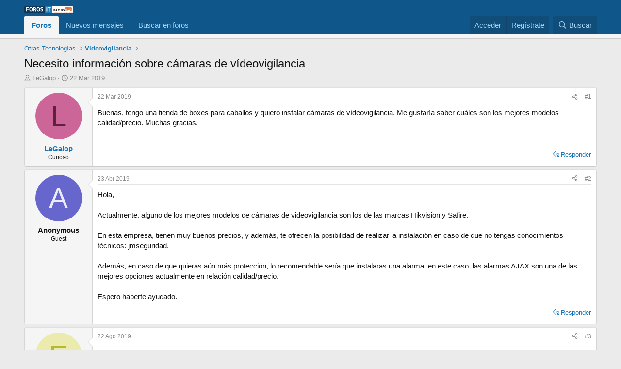

--- FILE ---
content_type: text/html; charset=utf-8
request_url: https://www.foros-it.com/tema/necesito-informaci%C3%B3n-sobre-c%C3%A1maras-de-v%C3%ADdeovigilancia.30091/
body_size: 24220
content:
<!DOCTYPE html>
<html id="XF" lang="es-ES" dir="LTR"
	data-xf="2.3"
	data-app="public"
	
	
	data-template="thread_view"
	data-container-key="node-28"
	data-content-key="thread-30091"
	data-logged-in="false"
	data-cookie-prefix="xf_"
	data-csrf="1769770684,7c84986aceac13d9ce46712bd42deb20"
	class="has-no-js template-thread_view"
	>
<head>
	
	
	

	<meta charset="utf-8" />
	<title>Necesito información sobre cámaras de vídeovigilancia | Foros IT - Foros de Discusión - Foro Software</title>
	<link rel="manifest" href="/webmanifest.php">

	<meta http-equiv="X-UA-Compatible" content="IE=Edge" />
	<meta name="viewport" content="width=device-width, initial-scale=1, viewport-fit=cover">

	
		<meta name="theme-color" content="#0f578a" />
	

	<meta name="apple-mobile-web-app-title" content="Foros IT - Foros de Discusión - Foro Software">
	
		<link rel="apple-touch-icon" href="/styles/default/xenforo/foros-it-logo.png" />
	

	
		
		<meta name="description" content="Buenas, tengo una tienda de boxes para caballos y quiero instalar cámaras de vídeovigilancia. Me gustaría saber cuáles son los mejores modelos..." />
		<meta property="og:description" content="Buenas, tengo una tienda de boxes para caballos y quiero instalar cámaras de vídeovigilancia. Me gustaría saber cuáles son los mejores modelos calidad/precio. Muchas gracias." />
		<meta property="twitter:description" content="Buenas, tengo una tienda de boxes para caballos y quiero instalar cámaras de vídeovigilancia. Me gustaría saber cuáles son los mejores modelos calidad/precio. Muchas gracias." />
	
	
		<meta property="og:url" content="https://www.foros-it.com/tema/necesito-informaci%C3%B3n-sobre-c%C3%A1maras-de-v%C3%ADdeovigilancia.30091/" />
	
		<link rel="canonical" href="https://www.foros-it.com/tema/necesito-informaci%C3%B3n-sobre-c%C3%A1maras-de-v%C3%ADdeovigilancia.30091/" />
	

	
		
	
	
	<meta property="og:site_name" content="Foros IT - Foros de Discusión - Foro Software" />


	
	
		
	
	
	<meta property="og:type" content="website" />


	
	
		
	
	
	
		<meta property="og:title" content="Necesito información sobre cámaras de vídeovigilancia" />
		<meta property="twitter:title" content="Necesito información sobre cámaras de vídeovigilancia" />
	


	
	
	
	
		
	
	
	
		<meta property="og:image" content="https://www.foros-it.com/styles/default/xenforo/foros-it-logo.png" />
		<meta property="twitter:image" content="https://www.foros-it.com/styles/default/xenforo/foros-it-logo.png" />
		<meta property="twitter:card" content="summary" />
	


	

	
	
	
	

	<link rel="stylesheet" href="/css.php?css=public%3Anormalize.css%2Cpublic%3Afa.css%2Cpublic%3Acore.less%2Cpublic%3Aapp.less&amp;s=1&amp;l=2&amp;d=1753373053&amp;k=1818294be709f34d39d17a9efb3fbc9e7e08247f" />

	<link rel="stylesheet" href="/css.php?css=public%3Abb_code.less%2Cpublic%3Aeditor.less%2Cpublic%3Alightbox.less%2Cpublic%3Amessage.less%2Cpublic%3Ashare_controls.less%2Cpublic%3Aextra.less&amp;s=1&amp;l=2&amp;d=1753373053&amp;k=37c8bbbdb36f3f73eaaeeeff0f223f25d6826073" />


	
		<script src="/js/xf/preamble.min.js?_v=ac4af4d1"></script>
	

	
	<script src="/js/vendor/vendor-compiled.js?_v=ac4af4d1" defer></script>
	<script src="/js/xf/core-compiled.js?_v=ac4af4d1" defer></script>

	<script>
		XF.ready(() =>
		{
			XF.extendObject(true, XF.config, {
				// 
				userId: 0,
				enablePush: false,
				pushAppServerKey: '',
				url: {
					fullBase: 'https://www.foros-it.com/',
					basePath: '/',
					css: '/css.php?css=__SENTINEL__&s=1&l=2&d=1753373053',
					js: '/js/__SENTINEL__?_v=ac4af4d1',
					icon: '/data/local/icons/__VARIANT__.svg?v=1752702552#__NAME__',
					iconInline: '/styles/fa/__VARIANT__/__NAME__.svg?v=5.15.3',
					keepAlive: '/login/keep-alive'
				},
				cookie: {
					path: '/',
					domain: '',
					prefix: 'xf_',
					secure: true,
					consentMode: 'disabled',
					consented: ["optional","_third_party"]
				},
				cacheKey: 'f3ed7234243583f554e27d349fe769c5',
				csrf: '1769770684,7c84986aceac13d9ce46712bd42deb20',
				js: {"\/js\/xf\/lightbox-compiled.js?_v=ac4af4d1":true,"\/js\/xf\/action.min.js?_v=ac4af4d1":true,"\/js\/xf\/message.min.js?_v=ac4af4d1":true,"\/js\/xf\/captcha.min.js?_v=ac4af4d1":true,"\/js\/xf\/editor-compiled.js?_v=ac4af4d1":true},
				fullJs: false,
				css: {"public:bb_code.less":true,"public:editor.less":true,"public:lightbox.less":true,"public:message.less":true,"public:share_controls.less":true,"public:extra.less":true},
				time: {
					now: 1769770684,
					today: 1769727600,
					todayDow: 5,
					tomorrow: 1769814000,
					yesterday: 1769641200,
					week: 1769209200,
					month: 1767222000,
					year: 1767222000
				},
				style: {
					light: '',
					dark: '',
					defaultColorScheme: 'light'
				},
				borderSizeFeature: '3px',
				fontAwesomeWeight: 'r',
				enableRtnProtect: true,
				
				enableFormSubmitSticky: true,
				imageOptimization: '0',
				imageOptimizationQuality: 0.85,
				uploadMaxFilesize: 2097152,
				uploadMaxWidth: 0,
				uploadMaxHeight: 0,
				allowedVideoExtensions: ["m4v","mov","mp4","mp4v","mpeg","mpg","ogv","webm"],
				allowedAudioExtensions: ["mp3","opus","ogg","wav"],
				shortcodeToEmoji: true,
				visitorCounts: {
					conversations_unread: '0',
					alerts_unviewed: '0',
					total_unread: '0',
					title_count: true,
					icon_indicator: true
				},
				jsMt: {"xf\/action.js":"c96e2ede","xf\/embed.js":"c96e2ede","xf\/form.js":"c96e2ede","xf\/structure.js":"c96e2ede","xf\/tooltip.js":"c96e2ede"},
				jsState: {},
				publicMetadataLogoUrl: 'https://www.foros-it.com/styles/default/xenforo/foros-it-logo.png',
				publicPushBadgeUrl: 'https://www.foros-it.com/styles/default/xenforo/bell.png'
			})

			XF.extendObject(XF.phrases, {
				// 
				date_x_at_time_y:     "{date} a las {time}",
				day_x_at_time_y:      "{day} a las {time}",
				yesterday_at_x:       "Ayer a las {time}",
				x_minutes_ago:        "hace {minutes} minutos",
				one_minute_ago:       "Hace 1 minuto",
				a_moment_ago:         "Hace un momento",
				today_at_x:           "Hoy a las {time}",
				in_a_moment:          "En un momento",
				in_a_minute:          "En un minuto",
				in_x_minutes:         "En {minutes} minutos",
				later_today_at_x:     "Después de hoy a las {time}",
				tomorrow_at_x:        "Mañana a las {time}",
				short_date_x_minutes: "{minutes}m",
				short_date_x_hours:   "{hours}h",
				short_date_x_days:    "{days}d",

				day0: "Domingo",
				day1: "Lunes",
				day2: "Martes",
				day3: "Miércoles",
				day4: "Jueves",
				day5: "Viernes",
				day6: "Sábado",

				dayShort0: "Dom",
				dayShort1: "Lun",
				dayShort2: "Mar",
				dayShort3: "Mie",
				dayShort4: "Jue",
				dayShort5: "Vie",
				dayShort6: "Sab",

				month0: "Enero",
				month1: "Febrero",
				month2: "Marzo",
				month3: "Abril",
				month4: "Mayo",
				month5: "Junio",
				month6: "Julio",
				month7: "Agosto",
				month8: "Septiembre",
				month9: "Octubre",
				month10: "Noviembre",
				month11: "Diciembre",

				active_user_changed_reload_page: "El usuario activo ha sido cambiado. Recarga la página para obtener la última versión.",
				server_did_not_respond_in_time_try_again: "El servidor no responde en tiempo. Por favor, inténtalo otra vez.",
				oops_we_ran_into_some_problems: "¡Oops! Nos hemos encontrado con algunos problemas.",
				oops_we_ran_into_some_problems_more_details_console: "¡Oops! Nos hemos encontrado con algunos problemas. Por favor, inténtalo más tarde. Puede haber más detalles del error en la consola del navegador.",
				file_too_large_to_upload: "El archivo es demasiado grande para subirlo.",
				uploaded_file_is_too_large_for_server_to_process: "El archivo subido es demasiado grande para que el servidor lo procese.",
				files_being_uploaded_are_you_sure: "Los archivos aún se están subiendo. ¿Estás seguro de que quieres enviar este formulario?",
				attach: "Adjuntar archivos",
				rich_text_box: "Caja de texto enriquecido",
				close: "Cerrar",
				link_copied_to_clipboard: "Enlace copiado al portapapeles.",
				text_copied_to_clipboard: "Texto copiado al portapapeles.",
				loading: "Cargando…",
				you_have_exceeded_maximum_number_of_selectable_items: "You have exceeded the maximum number of selectable items.",

				processing: "Procesando",
				'processing...': "Procesando…",

				showing_x_of_y_items: "Mostrando {count} de {total} elementos",
				showing_all_items: "Mostrando todos los elementos",
				no_items_to_display: "Sin elementos que mostrar",

				number_button_up: "Increase",
				number_button_down: "Decrease",

				push_enable_notification_title: "Notificaciones push activadas correctamente en Foros IT - Foros de Discusión - Foro Software",
				push_enable_notification_body: "¡Gracias por activar las notificaciones push!",

				pull_down_to_refresh: "Pull down to refresh",
				release_to_refresh: "Release to refresh",
				refreshing: "Refreshing…"
			})
		})
	</script>

	<script src="/js/xf/lightbox-compiled.js?_v=ac4af4d1" defer></script>
<script src="/js/xf/action.min.js?_v=ac4af4d1" defer></script>
<script src="/js/xf/message.min.js?_v=ac4af4d1" defer></script>
<script src="/js/xf/captcha.min.js?_v=ac4af4d1" defer></script>
<script src="/js/xf/editor-compiled.js?_v=ac4af4d1" defer></script>



	
		<link rel="icon" type="image/png" href="https://www.foros-it.com/styles/default/xenforo/favicon.ico" sizes="32x32" />
	

	
	<script async src="https://www.googletagmanager.com/gtag/js?id=UA-2476679-1"></script>
	<script>
		window.dataLayer = window.dataLayer || [];
		function gtag(){dataLayer.push(arguments);}
		gtag('js', new Date());
		gtag('config', 'UA-2476679-1', {
			// 
			
			
		});
	</script>

</head>
<body data-template="thread_view">

<div class="p-pageWrapper" id="top">

	

	<header class="p-header" id="header">
		<div class="p-header-inner">
			<div class="p-header-content">
				<div class="p-header-logo p-header-logo--image">
					<a href="/">
						

	

	
		
		

		
	

	

	<picture data-variations="{&quot;default&quot;:{&quot;1&quot;:&quot;\/styles\/default\/xenforo\/foros-it-logo.png&quot;,&quot;2&quot;:null}}">
		
		
		

		

		<img src="/styles/default/xenforo/foros-it-logo.png"  width="100" height="36" alt="Foros IT - Foros de Discusión - Foro Software"  />
	</picture>


					</a>
				</div>

				
			</div>
		</div>
	</header>

	
	

	
		<div class="p-navSticky p-navSticky--primary" data-xf-init="sticky-header">
			
		<nav class="p-nav">
			<div class="p-nav-inner">
				<button type="button" class="button button--plain p-nav-menuTrigger" data-xf-click="off-canvas" data-menu=".js-headerOffCanvasMenu" tabindex="0" aria-label="Menú"><span class="button-text">
					<i aria-hidden="true"></i>
				</span></button>

				<div class="p-nav-smallLogo">
					<a href="/">
						

	

	
		
		

		
	

	

	<picture data-variations="{&quot;default&quot;:{&quot;1&quot;:&quot;\/styles\/default\/xenforo\/foros-it-logo.png&quot;,&quot;2&quot;:null}}">
		
		
		

		

		<img src="/styles/default/xenforo/foros-it-logo.png"  width="100" height="36" alt="Foros IT - Foros de Discusión - Foro Software"  />
	</picture>


					</a>
				</div>

				<div class="p-nav-scroller hScroller" data-xf-init="h-scroller" data-auto-scroll=".p-navEl.is-selected">
					<div class="hScroller-scroll">
						<ul class="p-nav-list js-offCanvasNavSource">
							
								<li>
									
	<div class="p-navEl is-selected" >
	

		
	
	<a href="/"
	class="p-navEl-link "
	
	data-xf-key="1"
	data-nav-id="forums">Foros</a>


		

		
	
	</div>

								</li>
							
								<li>
									
	<div class="p-navEl " >
	

		
	
	<a href="/whats-new/posts/"
	class="p-navEl-link "
	
	data-xf-key="2"
	data-nav-id="newPosts">Nuevos mensajes</a>


		

		
	
	</div>

								</li>
							
								<li>
									
	<div class="p-navEl " >
	

		
	
	<a href="/search/?type=post"
	class="p-navEl-link "
	
	data-xf-key="3"
	data-nav-id="searchForums">Buscar en foros</a>


		

		
	
	</div>

								</li>
							
						</ul>
					</div>
				</div>

				<div class="p-nav-opposite">
					<div class="p-navgroup p-account p-navgroup--guest">
						
							<a href="/login/" class="p-navgroup-link p-navgroup-link--textual p-navgroup-link--logIn"
								data-xf-click="overlay" data-follow-redirects="on">
								<span class="p-navgroup-linkText">Acceder</span>
							</a>
							
								<a href="/register/" class="p-navgroup-link p-navgroup-link--textual p-navgroup-link--register"
									data-xf-click="overlay" data-follow-redirects="on">
									<span class="p-navgroup-linkText">Regístrate</span>
								</a>
							
						
					</div>

					<div class="p-navgroup p-discovery">
						<a href="/whats-new/"
							class="p-navgroup-link p-navgroup-link--iconic p-navgroup-link--whatsnew"
							aria-label="Novedades"
							title="Novedades">
							<i aria-hidden="true"></i>
							<span class="p-navgroup-linkText">Novedades</span>
						</a>

						
							<a href="/search/"
								class="p-navgroup-link p-navgroup-link--iconic p-navgroup-link--search"
								data-xf-click="menu"
								data-xf-key="/"
								aria-label="Buscar"
								aria-expanded="false"
								aria-haspopup="true"
								title="Buscar">
								<i aria-hidden="true"></i>
								<span class="p-navgroup-linkText">Buscar</span>
							</a>
							<div class="menu menu--structural menu--wide" data-menu="menu" aria-hidden="true">
								<form action="/search/search" method="post"
									class="menu-content"
									data-xf-init="quick-search">

									<h3 class="menu-header">Buscar</h3>
									
									<div class="menu-row">
										
											<div class="inputGroup inputGroup--joined">
												<input type="text" class="input" name="keywords" data-acurl="/search/auto-complete" placeholder="Buscar…" aria-label="Buscar" data-menu-autofocus="true" />
												
			<select name="constraints" class="js-quickSearch-constraint input" aria-label="Buscar en">
				<option value="">En todo</option>
<option value="{&quot;search_type&quot;:&quot;post&quot;}">Temas</option>
<option value="{&quot;search_type&quot;:&quot;post&quot;,&quot;c&quot;:{&quot;nodes&quot;:[28],&quot;child_nodes&quot;:1}}">Este foro</option>
<option value="{&quot;search_type&quot;:&quot;post&quot;,&quot;c&quot;:{&quot;thread&quot;:30091}}">Este tema</option>

			</select>
		
											</div>
										
									</div>

									
									<div class="menu-row">
										<label class="iconic"><input type="checkbox"  name="c[title_only]" value="1" /><i aria-hidden="true"></i><span class="iconic-label">Buscar solo en títulos</span></label>

									</div>
									
									<div class="menu-row">
										<div class="inputGroup">
											<span class="inputGroup-text" id="ctrl_search_menu_by_member">De:</span>
											<input type="text" class="input" name="c[users]" data-xf-init="auto-complete" placeholder="Miembro" aria-labelledby="ctrl_search_menu_by_member" />
										</div>
									</div>
									<div class="menu-footer">
									<span class="menu-footer-controls">
										<button type="submit" class="button button--icon button--icon--search button--primary"><i class="fa--xf far fa-search "><svg xmlns="http://www.w3.org/2000/svg" role="img" aria-hidden="true" ><use href="/data/local/icons/regular.svg?v=1752702552#search"></use></svg></i><span class="button-text">Buscar</span></button>
										<button type="submit" class="button " name="from_search_menu"><span class="button-text">Búsqueda avanzada…</span></button>
									</span>
									</div>

									<input type="hidden" name="_xfToken" value="1769770684,7c84986aceac13d9ce46712bd42deb20" />
								</form>
							</div>
						
					</div>
				</div>
			</div>
		</nav>
	
		</div>
		
		
			<div class="p-sectionLinks p-sectionLinks--empty"></div>
		
	
		

	<div class="offCanvasMenu offCanvasMenu--nav js-headerOffCanvasMenu" data-menu="menu" aria-hidden="true" data-ocm-builder="navigation">
		<div class="offCanvasMenu-backdrop" data-menu-close="true"></div>
		<div class="offCanvasMenu-content">
			<div class="offCanvasMenu-header">
				Menú
				<a class="offCanvasMenu-closer" data-menu-close="true" role="button" tabindex="0" aria-label="Cerrar"></a>
			</div>
			
				<div class="p-offCanvasRegisterLink">
					<div class="offCanvasMenu-linkHolder">
						<a href="/login/" class="offCanvasMenu-link" data-xf-click="overlay" data-menu-close="true">
							Acceder
						</a>
					</div>
					<hr class="offCanvasMenu-separator" />
					
						<div class="offCanvasMenu-linkHolder">
							<a href="/register/" class="offCanvasMenu-link" data-xf-click="overlay" data-menu-close="true">
								Regístrate
							</a>
						</div>
						<hr class="offCanvasMenu-separator" />
					
				</div>
			
			<div class="js-offCanvasNavTarget"></div>
			<div class="offCanvasMenu-installBanner js-installPromptContainer" style="display: none;" data-xf-init="install-prompt">
				<div class="offCanvasMenu-installBanner-header">Install the app</div>
				<button type="button" class="button js-installPromptButton"><span class="button-text">Instalar</span></button>
				<template class="js-installTemplateIOS">
					<div class="js-installTemplateContent">
						<div class="overlay-title">How to install the app on iOS</div>
						<div class="block-body">
							<div class="block-row">
								<p>
									Follow along with the video below to see how to install our site as a web app on your home screen.
								</p>
								<p style="text-align: center">
									<video src="/styles/default/xenforo/add_to_home.mp4"
										width="280" height="480" autoplay loop muted playsinline></video>
								</p>
								<p>
									<small><strong>Nota:</strong> This feature may not be available in some browsers.</small>
								</p>
							</div>
						</div>
					</div>
				</template>
			</div>
		</div>
	</div>

	<div class="p-body">
		<div class="p-body-inner">
			<!--XF:EXTRA_OUTPUT-->

			

			

			
			
	
		<ul class="p-breadcrumbs "
			itemscope itemtype="https://schema.org/BreadcrumbList">
			
				

				
				

				

				
				
					
					
	<li itemprop="itemListElement" itemscope itemtype="https://schema.org/ListItem">
		<a href="/#otras-tecnolog%C3%ADas.58" itemprop="item">
			<span itemprop="name">Otras Tecnologías</span>
		</a>
		<meta itemprop="position" content="1" />
	</li>

				
					
					
	<li itemprop="itemListElement" itemscope itemtype="https://schema.org/ListItem">
		<a href="/foro/videovigilancia.28/" itemprop="item">
			<span itemprop="name">Videovigilancia</span>
		</a>
		<meta itemprop="position" content="2" />
	</li>

				
			
		</ul>
	

			

	

		
		<center>
		<!-- AdSpeed.com Tag 8.0.2 for [Zone] 1076x97_total [Any Dimension] -->
		<script type="text/javascript" src="https://g.adspeed.net/ad.php?do=js&zid=90853&oid=23138&wd=-1&ht=-1&target=_blank"></script>
		<!-- AdSpeed.com End -->
		</center>

	



			
	<noscript class="js-jsWarning"><div class="blockMessage blockMessage--important blockMessage--iconic u-noJsOnly">JavaScript está desactivado. Para una mejor experiencia, por favor, activa JavaScript en el navegador antes de continuar.</div></noscript>

			
	<div class="blockMessage blockMessage--important blockMessage--iconic js-browserWarning" style="display: none">Estás utilizando un navegador obsoleto. Este u otros sitios web pueden no ser mostrados correctamente.<br />Debes actualizarlo o utilizar un <a href="https://www.google.com/chrome/browser/" target="_blank">navegador alternativo</a>.</div>


			
				<div class="p-body-header">
					
						
							<div class="p-title ">
								
									
										<h1 class="p-title-value">Necesito información sobre cámaras de vídeovigilancia</h1>
									
									
								
							</div>
						

						
							<div class="p-description">
	<ul class="listInline listInline--bullet">
		<li>
			<i class="fa--xf far fa-user "><svg xmlns="http://www.w3.org/2000/svg" role="img" ><title>Iniciador del tema</title><use href="/data/local/icons/regular.svg?v=1752702552#user"></use></svg></i>
			<span class="u-srOnly">Iniciador del tema</span>

			<a href="/usuario/legalop.24328/" class="username  u-concealed" dir="auto" data-user-id="24328" data-xf-init="member-tooltip">LeGalop</a>
		</li>
		<li>
			<i class="fa--xf far fa-clock "><svg xmlns="http://www.w3.org/2000/svg" role="img" ><title>Fecha de inicio</title><use href="/data/local/icons/regular.svg?v=1752702552#clock"></use></svg></i>
			<span class="u-srOnly">Fecha de inicio</span>

			<a href="/tema/necesito-informaci%C3%B3n-sobre-c%C3%A1maras-de-v%C3%ADdeovigilancia.30091/" class="u-concealed"><time  class="u-dt" dir="auto" datetime="2019-03-22T12:57:20+0100" data-timestamp="1553255840" data-date="22 Mar 2019" data-time="12:57" data-short="Mar &#039;19" title="22 Mar 2019 a las 12:57">22 Mar 2019</time></a>
		</li>
		
		
	</ul>
</div>
						
					
				</div>
			

			<div class="p-body-main  ">
				
				<div class="p-body-contentCol"></div>
				

				

				<div class="p-body-content">
					
					<div class="p-body-pageContent">










	
	
	
		
	
	
	


	
	
	
		
	
	
	


	
	
		
	
	
	


	
	



	












	

	
		
	



















<div class="block block--messages" data-xf-init="" data-type="post" data-href="/inline-mod/" data-search-target="*">

	<span class="u-anchorTarget" id="posts"></span>

	
		
	

	

	<div class="block-outer"></div>

	

	
		
	<div class="block-outer js-threadStatusField"></div>

	

	<div class="block-container lbContainer"
		data-xf-init="lightbox select-to-quote"
		data-message-selector=".js-post"
		data-lb-id="thread-30091"
		data-lb-universal="0">

		<div class="block-body js-replyNewMessageContainer">
			
				

					

					
						

	
	

	

	
	<article class="message message--post js-post js-inlineModContainer  "
		data-author="LeGalop"
		data-content="post-43788"
		id="js-post-43788"
		>

		

		<span class="u-anchorTarget" id="post-43788"></span>

		
			<div class="message-inner">
				
					<div class="message-cell message-cell--user">
						

	<section class="message-user"
		
		
		>

		

		<div class="message-avatar ">
			<div class="message-avatar-wrapper">
				<a href="/usuario/legalop.24328/" class="avatar avatar--m avatar--default avatar--default--dynamic" data-user-id="24328" data-xf-init="member-tooltip" style="background-color: #cc6699; color: #60203f">
			<span class="avatar-u24328-m" role="img" aria-label="LeGalop">L</span> 
		</a>
				
			</div>
		</div>
		<div class="message-userDetails">
			<h4 class="message-name"><a href="/usuario/legalop.24328/" class="username " dir="auto" data-user-id="24328" data-xf-init="member-tooltip">LeGalop</a></h4>
			<h5 class="userTitle message-userTitle" dir="auto">Curioso</h5>
			
		</div>
		
			
			
		
		<span class="message-userArrow"></span>
	</section>

					</div>
				

				
					<div class="message-cell message-cell--main">
					
						<div class="message-main js-quickEditTarget">

							
								

	

	<header class="message-attribution message-attribution--split">
		<ul class="message-attribution-main listInline ">
			
			
			<li class="u-concealed">
				<a href="/tema/necesito-informaci%C3%B3n-sobre-c%C3%A1maras-de-v%C3%ADdeovigilancia.30091/post-43788" rel="nofollow" >
					<time  class="u-dt" dir="auto" datetime="2019-03-22T12:57:20+0100" data-timestamp="1553255840" data-date="22 Mar 2019" data-time="12:57" data-short="Mar &#039;19" title="22 Mar 2019 a las 12:57">22 Mar 2019</time>
				</a>
			</li>
			
		</ul>

		<ul class="message-attribution-opposite message-attribution-opposite--list ">
			
			<li>
				<a href="/tema/necesito-informaci%C3%B3n-sobre-c%C3%A1maras-de-v%C3%ADdeovigilancia.30091/post-43788"
					class="message-attribution-gadget"
					data-xf-init="share-tooltip"
					data-href="/posts/43788/share"
					aria-label="Compartir"
					rel="nofollow">
					<i class="fa--xf far fa-share-alt "><svg xmlns="http://www.w3.org/2000/svg" role="img" aria-hidden="true" ><use href="/data/local/icons/regular.svg?v=1752702552#share-alt"></use></svg></i>
				</a>
			</li>
			
				<li class="u-hidden js-embedCopy">
					
	<a href="javascript:"
		data-xf-init="copy-to-clipboard"
		data-copy-text="&lt;div class=&quot;js-xf-embed&quot; data-url=&quot;https://www.foros-it.com&quot; data-content=&quot;post-43788&quot;&gt;&lt;/div&gt;&lt;script defer src=&quot;https://www.foros-it.com/js/xf/external_embed.js?_v=ac4af4d1&quot;&gt;&lt;/script&gt;"
		data-success="Embed code HTML copied to clipboard."
		class="">
		<i class="fa--xf far fa-code "><svg xmlns="http://www.w3.org/2000/svg" role="img" aria-hidden="true" ><use href="/data/local/icons/regular.svg?v=1752702552#code"></use></svg></i>
	</a>

				</li>
			
			
			
				<li>
					<a href="/tema/necesito-informaci%C3%B3n-sobre-c%C3%A1maras-de-v%C3%ADdeovigilancia.30091/post-43788" rel="nofollow">
						#1
					</a>
				</li>
			
		</ul>
	</header>

							

							<div class="message-content js-messageContent">
							

								
									
	
	
	

								

								
									
	

	<div class="message-userContent lbContainer js-lbContainer "
		data-lb-id="post-43788"
		data-lb-caption-desc="LeGalop &middot; 22 Mar 2019 a las 12:57">

		
			

	
		
	

		

		<article class="message-body js-selectToQuote">
			
				
			

			<div >
				
					<div class="bbWrapper">Buenas, tengo una tienda de boxes para caballos y quiero instalar cámaras de vídeovigilancia. Me gustaría saber cuáles son los mejores modelos calidad/precio. Muchas gracias.</div>
				
			</div>

			<div class="js-selectToQuoteEnd">&nbsp;</div>
			
				
			
		</article>

		
			

	
		
	

		

		
	</div>

								

								
									
	

	

								

								
									
	

								

							
							</div>

							
								
	

	<footer class="message-footer">
		

		
			<div class="message-actionBar actionBar">
				
					
	
		<div class="actionBar-set actionBar-set--external">
		
			

			
				

				

				<a href="/tema/necesito-informaci%C3%B3n-sobre-c%C3%A1maras-de-v%C3%ADdeovigilancia.30091/reply?quote=43788"
					class="actionBar-action actionBar-action--reply"
					title="Responder, citando este mensaje"
					rel="nofollow"
					data-xf-click="quote"
					data-quote-href="/posts/43788/quote">Responder</a>
			
		
		</div>
	

	

				
			</div>
		

		<div class="reactionsBar js-reactionsList ">
			
		</div>

		<div class="js-historyTarget message-historyTarget toggleTarget" data-href="trigger-href"></div>
	</footer>

							
						</div>

					
					</div>
				
			</div>
		
	</article>

	
	

					

					

				

					

					
						

	
	

	

	
	<article class="message message--post js-post js-inlineModContainer  "
		data-author="Anonymous"
		data-content="post-44232"
		id="js-post-44232"
		itemscope itemtype="https://schema.org/Comment" itemid="https://www.foros-it.com/posts/44232/">

		
			<meta itemprop="parentItem" itemscope itemid="https://www.foros-it.com/tema/necesito-informaci%C3%B3n-sobre-c%C3%A1maras-de-v%C3%ADdeovigilancia.30091/" />
			<meta itemprop="name" content="Mensaje #2" />
		

		<span class="u-anchorTarget" id="post-44232"></span>

		
			<div class="message-inner">
				
					<div class="message-cell message-cell--user">
						

	<section class="message-user"
		itemprop="author"
		itemscope itemtype="https://schema.org/Person"
		>

		

		<div class="message-avatar ">
			<div class="message-avatar-wrapper">
				<span class="avatar avatar--m avatar--default avatar--default--dynamic" data-user-id="0" style="background-color: #6666cc; color: #ececf9" title="Anonymous">
			<span class="avatar-u0-m" role="img" aria-label="Anonymous">A</span> 
		</span>
				
			</div>
		</div>
		<div class="message-userDetails">
			<h4 class="message-name"><span class="username " dir="auto" data-user-id="0"><span itemprop="name">Anonymous</span></span></h4>
			<h5 class="userTitle message-userTitle" dir="auto" itemprop="jobTitle">Guest</h5>
			
		</div>
		
		<span class="message-userArrow"></span>
	</section>

					</div>
				

				
					<div class="message-cell message-cell--main">
					
						<div class="message-main js-quickEditTarget">

							
								

	

	<header class="message-attribution message-attribution--split">
		<ul class="message-attribution-main listInline ">
			
			
			<li class="u-concealed">
				<a href="/tema/necesito-informaci%C3%B3n-sobre-c%C3%A1maras-de-v%C3%ADdeovigilancia.30091/post-44232" rel="nofollow" itemprop="url">
					<time  class="u-dt" dir="auto" datetime="2019-04-23T11:42:43+0200" data-timestamp="1556012563" data-date="23 Abr 2019" data-time="11:42" data-short="Abr &#039;19" title="23 Abr 2019 a las 11:42" itemprop="datePublished">23 Abr 2019</time>
				</a>
			</li>
			
		</ul>

		<ul class="message-attribution-opposite message-attribution-opposite--list ">
			
			<li>
				<a href="/tema/necesito-informaci%C3%B3n-sobre-c%C3%A1maras-de-v%C3%ADdeovigilancia.30091/post-44232"
					class="message-attribution-gadget"
					data-xf-init="share-tooltip"
					data-href="/posts/44232/share"
					aria-label="Compartir"
					rel="nofollow">
					<i class="fa--xf far fa-share-alt "><svg xmlns="http://www.w3.org/2000/svg" role="img" aria-hidden="true" ><use href="/data/local/icons/regular.svg?v=1752702552#share-alt"></use></svg></i>
				</a>
			</li>
			
				<li class="u-hidden js-embedCopy">
					
	<a href="javascript:"
		data-xf-init="copy-to-clipboard"
		data-copy-text="&lt;div class=&quot;js-xf-embed&quot; data-url=&quot;https://www.foros-it.com&quot; data-content=&quot;post-44232&quot;&gt;&lt;/div&gt;&lt;script defer src=&quot;https://www.foros-it.com/js/xf/external_embed.js?_v=ac4af4d1&quot;&gt;&lt;/script&gt;"
		data-success="Embed code HTML copied to clipboard."
		class="">
		<i class="fa--xf far fa-code "><svg xmlns="http://www.w3.org/2000/svg" role="img" aria-hidden="true" ><use href="/data/local/icons/regular.svg?v=1752702552#code"></use></svg></i>
	</a>

				</li>
			
			
			
				<li>
					<a href="/tema/necesito-informaci%C3%B3n-sobre-c%C3%A1maras-de-v%C3%ADdeovigilancia.30091/post-44232" rel="nofollow">
						#2
					</a>
				</li>
			
		</ul>
	</header>

							

							<div class="message-content js-messageContent">
							

								
									
	
	
	

								

								
									
	

	<div class="message-userContent lbContainer js-lbContainer "
		data-lb-id="post-44232"
		data-lb-caption-desc="Anonymous &middot; 23 Abr 2019 a las 11:42">

		

		<article class="message-body js-selectToQuote">
			
				
			

			<div itemprop="text">
				
					<div class="bbWrapper">Hola,<br />
<br />
Actualmente, alguno de los mejores modelos de cámaras de videovigilancia son los de las marcas Hikvision y Safire.<br />
<br />
En esta empresa, tienen muy buenos precios, y además, te ofrecen la posibilidad de realizar la instalación en caso de que no tengas conocimientos técnicos: jmseguridad.<br />
<br />
Además, en caso de que quieras aún más protección, lo recomendable sería que instalaras una alarma, en este caso, las alarmas AJAX son una de las mejores opciones actualmente en relación calidad/precio.<br />
<br />
Espero haberte ayudado.</div>
				
			</div>

			<div class="js-selectToQuoteEnd">&nbsp;</div>
			
				
			
		</article>

		

		
	</div>

								

								
									
	

	

								

								
									
	

								

							
							</div>

							
								
	

	<footer class="message-footer">
		
			<div class="message-microdata" itemprop="interactionStatistic" itemtype="https://schema.org/InteractionCounter" itemscope>
				<meta itemprop="userInteractionCount" content="0" />
				<meta itemprop="interactionType" content="https://schema.org/LikeAction" />
			</div>
		

		
			<div class="message-actionBar actionBar">
				
					
	
		<div class="actionBar-set actionBar-set--external">
		
			

			
				

				

				<a href="/tema/necesito-informaci%C3%B3n-sobre-c%C3%A1maras-de-v%C3%ADdeovigilancia.30091/reply?quote=44232"
					class="actionBar-action actionBar-action--reply"
					title="Responder, citando este mensaje"
					rel="nofollow"
					data-xf-click="quote"
					data-quote-href="/posts/44232/quote">Responder</a>
			
		
		</div>
	

	

				
			</div>
		

		<div class="reactionsBar js-reactionsList ">
			
		</div>

		<div class="js-historyTarget message-historyTarget toggleTarget" data-href="trigger-href"></div>
	</footer>

							
						</div>

					
					</div>
				
			</div>
		
	</article>

	
	

					

					

				

					

					
						

	
	

	

	
	<article class="message message--post js-post js-inlineModContainer  "
		data-author="EDUARDO cctv"
		data-content="post-49773"
		id="js-post-49773"
		itemscope itemtype="https://schema.org/Comment" itemid="https://www.foros-it.com/posts/49773/">

		
			<meta itemprop="parentItem" itemscope itemid="https://www.foros-it.com/tema/necesito-informaci%C3%B3n-sobre-c%C3%A1maras-de-v%C3%ADdeovigilancia.30091/" />
			<meta itemprop="name" content="Mensaje #3" />
		

		<span class="u-anchorTarget" id="post-49773"></span>

		
			<div class="message-inner">
				
					<div class="message-cell message-cell--user">
						

	<section class="message-user"
		itemprop="author"
		itemscope itemtype="https://schema.org/Person"
		itemid="https://www.foros-it.com/usuario/eduardo-cctv.24721/">

		
			<meta itemprop="url" content="https://www.foros-it.com/usuario/eduardo-cctv.24721/" />
		

		<div class="message-avatar ">
			<div class="message-avatar-wrapper">
				<a href="/usuario/eduardo-cctv.24721/" class="avatar avatar--m avatar--default avatar--default--dynamic" data-user-id="24721" data-xf-init="member-tooltip" style="background-color: #ebebad; color: #b8b82e">
			<span class="avatar-u24721-m" role="img" aria-label="EDUARDO cctv">E</span> 
		</a>
				
			</div>
		</div>
		<div class="message-userDetails">
			<h4 class="message-name"><a href="/usuario/eduardo-cctv.24721/" class="username " dir="auto" data-user-id="24721" data-xf-init="member-tooltip"><span itemprop="name">EDUARDO cctv</span></a></h4>
			<h5 class="userTitle message-userTitle" dir="auto" itemprop="jobTitle">Curioso</h5>
			
		</div>
		
			
			
		
		<span class="message-userArrow"></span>
	</section>

					</div>
				

				
					<div class="message-cell message-cell--main">
					
						<div class="message-main js-quickEditTarget">

							
								

	

	<header class="message-attribution message-attribution--split">
		<ul class="message-attribution-main listInline ">
			
			
			<li class="u-concealed">
				<a href="/tema/necesito-informaci%C3%B3n-sobre-c%C3%A1maras-de-v%C3%ADdeovigilancia.30091/post-49773" rel="nofollow" itemprop="url">
					<time  class="u-dt" dir="auto" datetime="2019-08-22T10:26:03+0200" data-timestamp="1566462363" data-date="22 Ago 2019" data-time="10:26" data-short="Ago &#039;19" title="22 Ago 2019 a las 10:26" itemprop="datePublished">22 Ago 2019</time>
				</a>
			</li>
			
		</ul>

		<ul class="message-attribution-opposite message-attribution-opposite--list ">
			
			<li>
				<a href="/tema/necesito-informaci%C3%B3n-sobre-c%C3%A1maras-de-v%C3%ADdeovigilancia.30091/post-49773"
					class="message-attribution-gadget"
					data-xf-init="share-tooltip"
					data-href="/posts/49773/share"
					aria-label="Compartir"
					rel="nofollow">
					<i class="fa--xf far fa-share-alt "><svg xmlns="http://www.w3.org/2000/svg" role="img" aria-hidden="true" ><use href="/data/local/icons/regular.svg?v=1752702552#share-alt"></use></svg></i>
				</a>
			</li>
			
				<li class="u-hidden js-embedCopy">
					
	<a href="javascript:"
		data-xf-init="copy-to-clipboard"
		data-copy-text="&lt;div class=&quot;js-xf-embed&quot; data-url=&quot;https://www.foros-it.com&quot; data-content=&quot;post-49773&quot;&gt;&lt;/div&gt;&lt;script defer src=&quot;https://www.foros-it.com/js/xf/external_embed.js?_v=ac4af4d1&quot;&gt;&lt;/script&gt;"
		data-success="Embed code HTML copied to clipboard."
		class="">
		<i class="fa--xf far fa-code "><svg xmlns="http://www.w3.org/2000/svg" role="img" aria-hidden="true" ><use href="/data/local/icons/regular.svg?v=1752702552#code"></use></svg></i>
	</a>

				</li>
			
			
			
				<li>
					<a href="/tema/necesito-informaci%C3%B3n-sobre-c%C3%A1maras-de-v%C3%ADdeovigilancia.30091/post-49773" rel="nofollow">
						#3
					</a>
				</li>
			
		</ul>
	</header>

							

							<div class="message-content js-messageContent">
							

								
									
	
	
	

								

								
									
	

	<div class="message-userContent lbContainer js-lbContainer "
		data-lb-id="post-49773"
		data-lb-caption-desc="EDUARDO cctv &middot; 22 Ago 2019 a las 10:26">

		

		<article class="message-body js-selectToQuote">
			
				
			

			<div itemprop="text">
				
					<div class="bbWrapper">Buenos días, en mi opinión unas de las mejores marcas es Dahua y hikvision. Te recomiendo que las mires en esta tienda que es de confianza CCTVBARATO.COM tiene buenos precios y buena calidad, tres años de garantía y cuentan con una amplia gama de productos. Te dejo.</div>
				
			</div>

			<div class="js-selectToQuoteEnd">&nbsp;</div>
			
				
			
		</article>

		

		
	</div>

								

								
									
	

	

								

								
									
	

								

							
							</div>

							
								
	

	<footer class="message-footer">
		
			<div class="message-microdata" itemprop="interactionStatistic" itemtype="https://schema.org/InteractionCounter" itemscope>
				<meta itemprop="userInteractionCount" content="0" />
				<meta itemprop="interactionType" content="https://schema.org/LikeAction" />
			</div>
		

		
			<div class="message-actionBar actionBar">
				
					
	
		<div class="actionBar-set actionBar-set--external">
		
			

			
				

				

				<a href="/tema/necesito-informaci%C3%B3n-sobre-c%C3%A1maras-de-v%C3%ADdeovigilancia.30091/reply?quote=49773"
					class="actionBar-action actionBar-action--reply"
					title="Responder, citando este mensaje"
					rel="nofollow"
					data-xf-click="quote"
					data-quote-href="/posts/49773/quote">Responder</a>
			
		
		</div>
	

	

				
			</div>
		

		<div class="reactionsBar js-reactionsList ">
			
		</div>

		<div class="js-historyTarget message-historyTarget toggleTarget" data-href="trigger-href"></div>
	</footer>

							
						</div>

					
					</div>
				
			</div>
		
	</article>

	
	

					

					

				

					

					
						

	
	

	

	
	<article class="message message--post js-post js-inlineModContainer  "
		data-author="DarienPinzon"
		data-content="post-58332"
		id="js-post-58332"
		itemscope itemtype="https://schema.org/Comment" itemid="https://www.foros-it.com/posts/58332/">

		
			<meta itemprop="parentItem" itemscope itemid="https://www.foros-it.com/tema/necesito-informaci%C3%B3n-sobre-c%C3%A1maras-de-v%C3%ADdeovigilancia.30091/" />
			<meta itemprop="name" content="Mensaje #4" />
		

		<span class="u-anchorTarget" id="post-58332"></span>

		
			<div class="message-inner">
				
					<div class="message-cell message-cell--user">
						

	<section class="message-user"
		itemprop="author"
		itemscope itemtype="https://schema.org/Person"
		itemid="https://www.foros-it.com/usuario/darienpinzon.30015/">

		
			<meta itemprop="url" content="https://www.foros-it.com/usuario/darienpinzon.30015/" />
		

		<div class="message-avatar ">
			<div class="message-avatar-wrapper">
				<a href="/usuario/darienpinzon.30015/" class="avatar avatar--m avatar--default avatar--default--dynamic" data-user-id="30015" data-xf-init="member-tooltip" style="background-color: #a3a329; color: #141405">
			<span class="avatar-u30015-m" role="img" aria-label="DarienPinzon">D</span> 
		</a>
				
			</div>
		</div>
		<div class="message-userDetails">
			<h4 class="message-name"><a href="/usuario/darienpinzon.30015/" class="username " dir="auto" data-user-id="30015" data-xf-init="member-tooltip"><span itemprop="name">DarienPinzon</span></a></h4>
			<h5 class="userTitle message-userTitle" dir="auto" itemprop="jobTitle">Curioso</h5>
			
		</div>
		
			
			
		
		<span class="message-userArrow"></span>
	</section>

					</div>
				

				
					<div class="message-cell message-cell--main">
					
						<div class="message-main js-quickEditTarget">

							
								

	

	<header class="message-attribution message-attribution--split">
		<ul class="message-attribution-main listInline ">
			
			
			<li class="u-concealed">
				<a href="/tema/necesito-informaci%C3%B3n-sobre-c%C3%A1maras-de-v%C3%ADdeovigilancia.30091/post-58332" rel="nofollow" itemprop="url">
					<time  class="u-dt" dir="auto" datetime="2019-10-09T05:10:57+0200" data-timestamp="1570590657" data-date="9 Oct 2019" data-time="05:10" data-short="Oct &#039;19" title="9 Oct 2019 a las 05:10" itemprop="datePublished">9 Oct 2019</time>
				</a>
			</li>
			
		</ul>

		<ul class="message-attribution-opposite message-attribution-opposite--list ">
			
			<li>
				<a href="/tema/necesito-informaci%C3%B3n-sobre-c%C3%A1maras-de-v%C3%ADdeovigilancia.30091/post-58332"
					class="message-attribution-gadget"
					data-xf-init="share-tooltip"
					data-href="/posts/58332/share"
					aria-label="Compartir"
					rel="nofollow">
					<i class="fa--xf far fa-share-alt "><svg xmlns="http://www.w3.org/2000/svg" role="img" aria-hidden="true" ><use href="/data/local/icons/regular.svg?v=1752702552#share-alt"></use></svg></i>
				</a>
			</li>
			
				<li class="u-hidden js-embedCopy">
					
	<a href="javascript:"
		data-xf-init="copy-to-clipboard"
		data-copy-text="&lt;div class=&quot;js-xf-embed&quot; data-url=&quot;https://www.foros-it.com&quot; data-content=&quot;post-58332&quot;&gt;&lt;/div&gt;&lt;script defer src=&quot;https://www.foros-it.com/js/xf/external_embed.js?_v=ac4af4d1&quot;&gt;&lt;/script&gt;"
		data-success="Embed code HTML copied to clipboard."
		class="">
		<i class="fa--xf far fa-code "><svg xmlns="http://www.w3.org/2000/svg" role="img" aria-hidden="true" ><use href="/data/local/icons/regular.svg?v=1752702552#code"></use></svg></i>
	</a>

				</li>
			
			
			
				<li>
					<a href="/tema/necesito-informaci%C3%B3n-sobre-c%C3%A1maras-de-v%C3%ADdeovigilancia.30091/post-58332" rel="nofollow">
						#4
					</a>
				</li>
			
		</ul>
	</header>

							

							<div class="message-content js-messageContent">
							

								
									
	
	
	

								

								
									
	

	<div class="message-userContent lbContainer js-lbContainer "
		data-lb-id="post-58332"
		data-lb-caption-desc="DarienPinzon &middot; 9 Oct 2019 a las 05:10">

		

		<article class="message-body js-selectToQuote">
			
				
			

			<div itemprop="text">
				
					<div class="bbWrapper">Hace tiempo se metieron a robar a mi casa, gracias a Dios no había nadie en ella, pero he escuchado que la colonia donde vivo se está poniendo algo pesada y pues puse más seguridad en mi casa, me comentaban de poner cámaras de vigilancia para que cualquiera que se acercara las viera y dijera aquí no voy a robar porque me verían, y pienso yo que así ha sido jajaja porque no han robado y a mi vecino sí, me han sido de mucha ayuda, de verdad les recomiendo mucho tenerlas. En este sitio puedes encontrar una amplia variedad de camaras, las mas recomendadas y las de mejores costos.</div>
				
			</div>

			<div class="js-selectToQuoteEnd">&nbsp;</div>
			
				
			
		</article>

		

		
	</div>

								

								
									
	

	

								

								
									
	

								

							
							</div>

							
								
	

	<footer class="message-footer">
		
			<div class="message-microdata" itemprop="interactionStatistic" itemtype="https://schema.org/InteractionCounter" itemscope>
				<meta itemprop="userInteractionCount" content="0" />
				<meta itemprop="interactionType" content="https://schema.org/LikeAction" />
			</div>
		

		
			<div class="message-actionBar actionBar">
				
					
	
		<div class="actionBar-set actionBar-set--external">
		
			

			
				

				

				<a href="/tema/necesito-informaci%C3%B3n-sobre-c%C3%A1maras-de-v%C3%ADdeovigilancia.30091/reply?quote=58332"
					class="actionBar-action actionBar-action--reply"
					title="Responder, citando este mensaje"
					rel="nofollow"
					data-xf-click="quote"
					data-quote-href="/posts/58332/quote">Responder</a>
			
		
		</div>
	

	

				
			</div>
		

		<div class="reactionsBar js-reactionsList ">
			
		</div>

		<div class="js-historyTarget message-historyTarget toggleTarget" data-href="trigger-href"></div>
	</footer>

							
						</div>

					
					</div>
				
			</div>
		
	</article>

	
	

					

					

				

					

					
						

	
	

	

	
	<article class="message message--post js-post js-inlineModContainer  "
		data-author="coelma"
		data-content="post-95612"
		id="js-post-95612"
		itemscope itemtype="https://schema.org/Comment" itemid="https://www.foros-it.com/posts/95612/">

		
			<meta itemprop="parentItem" itemscope itemid="https://www.foros-it.com/tema/necesito-informaci%C3%B3n-sobre-c%C3%A1maras-de-v%C3%ADdeovigilancia.30091/" />
			<meta itemprop="name" content="Mensaje #5" />
		

		<span class="u-anchorTarget" id="post-95612"></span>

		
			<div class="message-inner">
				
					<div class="message-cell message-cell--user">
						

	<section class="message-user"
		itemprop="author"
		itemscope itemtype="https://schema.org/Person"
		itemid="https://www.foros-it.com/usuario/coelma.54962/">

		
			<meta itemprop="url" content="https://www.foros-it.com/usuario/coelma.54962/" />
		

		<div class="message-avatar ">
			<div class="message-avatar-wrapper">
				<a href="/usuario/coelma.54962/" class="avatar avatar--m avatar--default avatar--default--dynamic" data-user-id="54962" data-xf-init="member-tooltip" style="background-color: #145233; color: #47d18c">
			<span class="avatar-u54962-m" role="img" aria-label="coelma">C</span> 
		</a>
				
			</div>
		</div>
		<div class="message-userDetails">
			<h4 class="message-name"><a href="/usuario/coelma.54962/" class="username " dir="auto" data-user-id="54962" data-xf-init="member-tooltip"><span itemprop="name">coelma</span></a></h4>
			<h5 class="userTitle message-userTitle" dir="auto" itemprop="jobTitle">Curioso</h5>
			
		</div>
		
			
			
		
		<span class="message-userArrow"></span>
	</section>

					</div>
				

				
					<div class="message-cell message-cell--main">
					
						<div class="message-main js-quickEditTarget">

							
								

	

	<header class="message-attribution message-attribution--split">
		<ul class="message-attribution-main listInline ">
			
			
			<li class="u-concealed">
				<a href="/tema/necesito-informaci%C3%B3n-sobre-c%C3%A1maras-de-v%C3%ADdeovigilancia.30091/post-95612" rel="nofollow" itemprop="url">
					<time  class="u-dt" dir="auto" datetime="2021-02-09T10:24:51+0100" data-timestamp="1612862691" data-date="9 Feb 2021" data-time="10:24" data-short="Feb &#039;21" title="9 Feb 2021 a las 10:24" itemprop="datePublished">9 Feb 2021</time>
				</a>
			</li>
			
		</ul>

		<ul class="message-attribution-opposite message-attribution-opposite--list ">
			
			<li>
				<a href="/tema/necesito-informaci%C3%B3n-sobre-c%C3%A1maras-de-v%C3%ADdeovigilancia.30091/post-95612"
					class="message-attribution-gadget"
					data-xf-init="share-tooltip"
					data-href="/posts/95612/share"
					aria-label="Compartir"
					rel="nofollow">
					<i class="fa--xf far fa-share-alt "><svg xmlns="http://www.w3.org/2000/svg" role="img" aria-hidden="true" ><use href="/data/local/icons/regular.svg?v=1752702552#share-alt"></use></svg></i>
				</a>
			</li>
			
				<li class="u-hidden js-embedCopy">
					
	<a href="javascript:"
		data-xf-init="copy-to-clipboard"
		data-copy-text="&lt;div class=&quot;js-xf-embed&quot; data-url=&quot;https://www.foros-it.com&quot; data-content=&quot;post-95612&quot;&gt;&lt;/div&gt;&lt;script defer src=&quot;https://www.foros-it.com/js/xf/external_embed.js?_v=ac4af4d1&quot;&gt;&lt;/script&gt;"
		data-success="Embed code HTML copied to clipboard."
		class="">
		<i class="fa--xf far fa-code "><svg xmlns="http://www.w3.org/2000/svg" role="img" aria-hidden="true" ><use href="/data/local/icons/regular.svg?v=1752702552#code"></use></svg></i>
	</a>

				</li>
			
			
			
				<li>
					<a href="/tema/necesito-informaci%C3%B3n-sobre-c%C3%A1maras-de-v%C3%ADdeovigilancia.30091/post-95612" rel="nofollow">
						#5
					</a>
				</li>
			
		</ul>
	</header>

							

							<div class="message-content js-messageContent">
							

								
									
	
	
	

								

								
									
	

	<div class="message-userContent lbContainer js-lbContainer "
		data-lb-id="post-95612"
		data-lb-caption-desc="coelma &middot; 9 Feb 2021 a las 10:24">

		

		<article class="message-body js-selectToQuote">
			
				
			

			<div itemprop="text">
				
					<div class="bbWrapper">Hola, puedes echar un vistazo a estos kits de camaras a los que les puedes añadir disco duro, y los puedes ver en directo siempre que quieras con conexión a internet... Para más seguridad, puedes comprar una alarma para tu casa que te permita saber qué pasa en tu casa, a modo de detector. De esta forma, cuando salte la alarma, podrás entrar a verla en directo <img class="smilie smilie--emoji" alt="😁" src="https://cdn.jsdelivr.net/joypixels/assets/8.0/png/unicode/64/1f601.png" title="Cara radiante con ojos sonrientes    :grin:" data-shortname=":grin:" loading="lazy" width="64" height="64" /></div>
				
			</div>

			<div class="js-selectToQuoteEnd">&nbsp;</div>
			
				
			
		</article>

		

		
	</div>

								

								
									
	

	

								

								
									
	

								

							
							</div>

							
								
	

	<footer class="message-footer">
		
			<div class="message-microdata" itemprop="interactionStatistic" itemtype="https://schema.org/InteractionCounter" itemscope>
				<meta itemprop="userInteractionCount" content="0" />
				<meta itemprop="interactionType" content="https://schema.org/LikeAction" />
			</div>
		

		
			<div class="message-actionBar actionBar">
				
					
	
		<div class="actionBar-set actionBar-set--external">
		
			

			
				

				

				<a href="/tema/necesito-informaci%C3%B3n-sobre-c%C3%A1maras-de-v%C3%ADdeovigilancia.30091/reply?quote=95612"
					class="actionBar-action actionBar-action--reply"
					title="Responder, citando este mensaje"
					rel="nofollow"
					data-xf-click="quote"
					data-quote-href="/posts/95612/quote">Responder</a>
			
		
		</div>
	

	

				
			</div>
		

		<div class="reactionsBar js-reactionsList ">
			
		</div>

		<div class="js-historyTarget message-historyTarget toggleTarget" data-href="trigger-href"></div>
	</footer>

							
						</div>

					
					</div>
				
			</div>
		
	</article>

	
	

					

					

				

					

					
						

	
	

	

	
	<article class="message message--post js-post js-inlineModContainer  "
		data-author="Edward Philiphs"
		data-content="post-95624"
		id="js-post-95624"
		itemscope itemtype="https://schema.org/Comment" itemid="https://www.foros-it.com/posts/95624/">

		
			<meta itemprop="parentItem" itemscope itemid="https://www.foros-it.com/tema/necesito-informaci%C3%B3n-sobre-c%C3%A1maras-de-v%C3%ADdeovigilancia.30091/" />
			<meta itemprop="name" content="Mensaje #6" />
		

		<span class="u-anchorTarget" id="post-95624"></span>

		
			<div class="message-inner">
				
					<div class="message-cell message-cell--user">
						

	<section class="message-user"
		itemprop="author"
		itemscope itemtype="https://schema.org/Person"
		itemid="https://www.foros-it.com/usuario/edward-philiphs.55383/">

		
			<meta itemprop="url" content="https://www.foros-it.com/usuario/edward-philiphs.55383/" />
		

		<div class="message-avatar ">
			<div class="message-avatar-wrapper">
				<a href="/usuario/edward-philiphs.55383/" class="avatar avatar--m" data-user-id="55383" data-xf-init="member-tooltip">
			<img src="/data/avatars/m/55/55383.jpg?1612989324" srcset="/data/avatars/l/55/55383.jpg?1612989324 2x" alt="Edward Philiphs" class="avatar-u55383-m" width="96" height="96" loading="lazy" itemprop="image" /> 
		</a>
				
			</div>
		</div>
		<div class="message-userDetails">
			<h4 class="message-name"><a href="/usuario/edward-philiphs.55383/" class="username " dir="auto" data-user-id="55383" data-xf-init="member-tooltip"><span itemprop="name">Edward Philiphs</span></a></h4>
			<h5 class="userTitle message-userTitle" dir="auto" itemprop="jobTitle">Curioso</h5>
			
		</div>
		
			
			
		
		<span class="message-userArrow"></span>
	</section>

					</div>
				

				
					<div class="message-cell message-cell--main">
					
						<div class="message-main js-quickEditTarget">

							
								

	

	<header class="message-attribution message-attribution--split">
		<ul class="message-attribution-main listInline ">
			
			
			<li class="u-concealed">
				<a href="/tema/necesito-informaci%C3%B3n-sobre-c%C3%A1maras-de-v%C3%ADdeovigilancia.30091/post-95624" rel="nofollow" itemprop="url">
					<time  class="u-dt" dir="auto" datetime="2021-02-10T21:46:36+0100" data-timestamp="1612989996" data-date="10 Feb 2021" data-time="21:46" data-short="Feb &#039;21" title="10 Feb 2021 a las 21:46" itemprop="datePublished">10 Feb 2021</time>
				</a>
			</li>
			
		</ul>

		<ul class="message-attribution-opposite message-attribution-opposite--list ">
			
			<li>
				<a href="/tema/necesito-informaci%C3%B3n-sobre-c%C3%A1maras-de-v%C3%ADdeovigilancia.30091/post-95624"
					class="message-attribution-gadget"
					data-xf-init="share-tooltip"
					data-href="/posts/95624/share"
					aria-label="Compartir"
					rel="nofollow">
					<i class="fa--xf far fa-share-alt "><svg xmlns="http://www.w3.org/2000/svg" role="img" aria-hidden="true" ><use href="/data/local/icons/regular.svg?v=1752702552#share-alt"></use></svg></i>
				</a>
			</li>
			
				<li class="u-hidden js-embedCopy">
					
	<a href="javascript:"
		data-xf-init="copy-to-clipboard"
		data-copy-text="&lt;div class=&quot;js-xf-embed&quot; data-url=&quot;https://www.foros-it.com&quot; data-content=&quot;post-95624&quot;&gt;&lt;/div&gt;&lt;script defer src=&quot;https://www.foros-it.com/js/xf/external_embed.js?_v=ac4af4d1&quot;&gt;&lt;/script&gt;"
		data-success="Embed code HTML copied to clipboard."
		class="">
		<i class="fa--xf far fa-code "><svg xmlns="http://www.w3.org/2000/svg" role="img" aria-hidden="true" ><use href="/data/local/icons/regular.svg?v=1752702552#code"></use></svg></i>
	</a>

				</li>
			
			
			
				<li>
					<a href="/tema/necesito-informaci%C3%B3n-sobre-c%C3%A1maras-de-v%C3%ADdeovigilancia.30091/post-95624" rel="nofollow">
						#6
					</a>
				</li>
			
		</ul>
	</header>

							

							<div class="message-content js-messageContent">
							

								
									
	
	
	

								

								
									
	

	<div class="message-userContent lbContainer js-lbContainer "
		data-lb-id="post-95624"
		data-lb-caption-desc="Edward Philiphs &middot; 10 Feb 2021 a las 21:46">

		

		<article class="message-body js-selectToQuote">
			
				
			

			<div itemprop="text">
				
					<div class="bbWrapper"><blockquote data-attributes="member: 24328" data-quote="LeGalop" data-source="post: 43788"
	class="bbCodeBlock bbCodeBlock--expandable bbCodeBlock--quote js-expandWatch">
	
		<div class="bbCodeBlock-title">
			
				<a href="/goto/post?id=43788"
					class="bbCodeBlock-sourceJump"
					rel="nofollow"
					data-xf-click="attribution"
					data-content-selector="#post-43788">LeGalop dijo:</a>
			
		</div>
	
	<div class="bbCodeBlock-content">
		
		<div class="bbCodeBlock-expandContent js-expandContent ">
			Buenas, tengo una tienda de boxes para caballos y quiero instalar cámaras de vídeovigilancia. Me gustaría saber cuáles son los mejores modelos calidad/precio. Muchas gracias.
		</div>
		<div class="bbCodeBlock-expandLink js-expandLink"><a role="button" tabindex="0">Haz clic para expandir...</a></div>
	</div>
</blockquote>Hola , yo de hecho tengo el mismo problema, tengo una tienda de mascotas y mi sistema de seguridad fallo ! nose cual comprar o cual es el la mejor opcion, tu cual compraste?</div>
				
			</div>

			<div class="js-selectToQuoteEnd">&nbsp;</div>
			
				
			
		</article>

		

		
	</div>

								

								
									
	

	

								

								
									
	

								

							
							</div>

							
								
	

	<footer class="message-footer">
		
			<div class="message-microdata" itemprop="interactionStatistic" itemtype="https://schema.org/InteractionCounter" itemscope>
				<meta itemprop="userInteractionCount" content="0" />
				<meta itemprop="interactionType" content="https://schema.org/LikeAction" />
			</div>
		

		
			<div class="message-actionBar actionBar">
				
					
	
		<div class="actionBar-set actionBar-set--external">
		
			

			
				

				

				<a href="/tema/necesito-informaci%C3%B3n-sobre-c%C3%A1maras-de-v%C3%ADdeovigilancia.30091/reply?quote=95624"
					class="actionBar-action actionBar-action--reply"
					title="Responder, citando este mensaje"
					rel="nofollow"
					data-xf-click="quote"
					data-quote-href="/posts/95624/quote">Responder</a>
			
		
		</div>
	

	

				
			</div>
		

		<div class="reactionsBar js-reactionsList ">
			
		</div>

		<div class="js-historyTarget message-historyTarget toggleTarget" data-href="trigger-href"></div>
	</footer>

							
						</div>

					
					</div>
				
			</div>
		
	</article>

	
	

					

					

				

					

					
						

	
	

	

	
	<article class="message message--post js-post js-inlineModContainer  "
		data-author="Fischer13"
		data-content="post-95632"
		id="js-post-95632"
		itemscope itemtype="https://schema.org/Comment" itemid="https://www.foros-it.com/posts/95632/">

		
			<meta itemprop="parentItem" itemscope itemid="https://www.foros-it.com/tema/necesito-informaci%C3%B3n-sobre-c%C3%A1maras-de-v%C3%ADdeovigilancia.30091/" />
			<meta itemprop="name" content="Mensaje #7" />
		

		<span class="u-anchorTarget" id="post-95632"></span>

		
			<div class="message-inner">
				
					<div class="message-cell message-cell--user">
						

	<section class="message-user"
		itemprop="author"
		itemscope itemtype="https://schema.org/Person"
		itemid="https://www.foros-it.com/usuario/fischer13.55388/">

		
			<meta itemprop="url" content="https://www.foros-it.com/usuario/fischer13.55388/" />
		

		<div class="message-avatar ">
			<div class="message-avatar-wrapper">
				<a href="/usuario/fischer13.55388/" class="avatar avatar--m" data-user-id="55388" data-xf-init="member-tooltip">
			<img src="/data/avatars/m/55/55388.jpg?1613065463" srcset="/data/avatars/l/55/55388.jpg?1613065463 2x" alt="Fischer13" class="avatar-u55388-m" width="96" height="96" loading="lazy" itemprop="image" /> 
		</a>
				
			</div>
		</div>
		<div class="message-userDetails">
			<h4 class="message-name"><a href="/usuario/fischer13.55388/" class="username " dir="auto" data-user-id="55388" data-xf-init="member-tooltip"><span itemprop="name">Fischer13</span></a></h4>
			<h5 class="userTitle message-userTitle" dir="auto" itemprop="jobTitle">Curioso</h5>
			
		</div>
		
			
			
		
		<span class="message-userArrow"></span>
	</section>

					</div>
				

				
					<div class="message-cell message-cell--main">
					
						<div class="message-main js-quickEditTarget">

							
								

	

	<header class="message-attribution message-attribution--split">
		<ul class="message-attribution-main listInline ">
			
			
			<li class="u-concealed">
				<a href="/tema/necesito-informaci%C3%B3n-sobre-c%C3%A1maras-de-v%C3%ADdeovigilancia.30091/post-95632" rel="nofollow" itemprop="url">
					<time  class="u-dt" dir="auto" datetime="2021-02-11T18:58:59+0100" data-timestamp="1613066339" data-date="11 Feb 2021" data-time="18:58" data-short="Feb &#039;21" title="11 Feb 2021 a las 18:58" itemprop="datePublished">11 Feb 2021</time>
				</a>
			</li>
			
		</ul>

		<ul class="message-attribution-opposite message-attribution-opposite--list ">
			
			<li>
				<a href="/tema/necesito-informaci%C3%B3n-sobre-c%C3%A1maras-de-v%C3%ADdeovigilancia.30091/post-95632"
					class="message-attribution-gadget"
					data-xf-init="share-tooltip"
					data-href="/posts/95632/share"
					aria-label="Compartir"
					rel="nofollow">
					<i class="fa--xf far fa-share-alt "><svg xmlns="http://www.w3.org/2000/svg" role="img" aria-hidden="true" ><use href="/data/local/icons/regular.svg?v=1752702552#share-alt"></use></svg></i>
				</a>
			</li>
			
				<li class="u-hidden js-embedCopy">
					
	<a href="javascript:"
		data-xf-init="copy-to-clipboard"
		data-copy-text="&lt;div class=&quot;js-xf-embed&quot; data-url=&quot;https://www.foros-it.com&quot; data-content=&quot;post-95632&quot;&gt;&lt;/div&gt;&lt;script defer src=&quot;https://www.foros-it.com/js/xf/external_embed.js?_v=ac4af4d1&quot;&gt;&lt;/script&gt;"
		data-success="Embed code HTML copied to clipboard."
		class="">
		<i class="fa--xf far fa-code "><svg xmlns="http://www.w3.org/2000/svg" role="img" aria-hidden="true" ><use href="/data/local/icons/regular.svg?v=1752702552#code"></use></svg></i>
	</a>

				</li>
			
			
			
				<li>
					<a href="/tema/necesito-informaci%C3%B3n-sobre-c%C3%A1maras-de-v%C3%ADdeovigilancia.30091/post-95632" rel="nofollow">
						#7
					</a>
				</li>
			
		</ul>
	</header>

							

							<div class="message-content js-messageContent">
							

								
									
	
	
	

								

								
									
	

	<div class="message-userContent lbContainer js-lbContainer "
		data-lb-id="post-95632"
		data-lb-caption-desc="Fischer13 &middot; 11 Feb 2021 a las 18:58">

		

		<article class="message-body js-selectToQuote">
			
				
			

			<div itemprop="text">
				
					<div class="bbWrapper">pues la verdad un sistema de vigilancia innovador vendría siendo AJAX que cuenta hasta con sensores que redirigen la visión de la cámara para prestar atención en ese punto en especifico y también te ayuda a detectar problemas o accidentes en el hogar de la naturaleza humana la verdad es un sistema de seguridad super útil para las necesidades de un hogar o negocio y también que tiene repetidor asi que no tienes que preocuparte por la señal del internet super buena recomendación</div>
				
			</div>

			<div class="js-selectToQuoteEnd">&nbsp;</div>
			
				
			
		</article>

		

		
	</div>

								

								
									
	

	

								

								
									
	

								

							
							</div>

							
								
	

	<footer class="message-footer">
		
			<div class="message-microdata" itemprop="interactionStatistic" itemtype="https://schema.org/InteractionCounter" itemscope>
				<meta itemprop="userInteractionCount" content="0" />
				<meta itemprop="interactionType" content="https://schema.org/LikeAction" />
			</div>
		

		
			<div class="message-actionBar actionBar">
				
					
	
		<div class="actionBar-set actionBar-set--external">
		
			

			
				

				

				<a href="/tema/necesito-informaci%C3%B3n-sobre-c%C3%A1maras-de-v%C3%ADdeovigilancia.30091/reply?quote=95632"
					class="actionBar-action actionBar-action--reply"
					title="Responder, citando este mensaje"
					rel="nofollow"
					data-xf-click="quote"
					data-quote-href="/posts/95632/quote">Responder</a>
			
		
		</div>
	

	

				
			</div>
		

		<div class="reactionsBar js-reactionsList ">
			
		</div>

		<div class="js-historyTarget message-historyTarget toggleTarget" data-href="trigger-href"></div>
	</footer>

							
						</div>

					
					</div>
				
			</div>
		
	</article>

	
	

					

					

				

					

					
						

	
	

	

	
	<article class="message message--post js-post js-inlineModContainer  "
		data-author="patrik90"
		data-content="post-95640"
		id="js-post-95640"
		itemscope itemtype="https://schema.org/Comment" itemid="https://www.foros-it.com/posts/95640/">

		
			<meta itemprop="parentItem" itemscope itemid="https://www.foros-it.com/tema/necesito-informaci%C3%B3n-sobre-c%C3%A1maras-de-v%C3%ADdeovigilancia.30091/" />
			<meta itemprop="name" content="Mensaje #8" />
		

		<span class="u-anchorTarget" id="post-95640"></span>

		
			<div class="message-inner">
				
					<div class="message-cell message-cell--user">
						

	<section class="message-user"
		itemprop="author"
		itemscope itemtype="https://schema.org/Person"
		itemid="https://www.foros-it.com/usuario/patrik90.24509/">

		
			<meta itemprop="url" content="https://www.foros-it.com/usuario/patrik90.24509/" />
		

		<div class="message-avatar ">
			<div class="message-avatar-wrapper">
				<a href="/usuario/patrik90.24509/" class="avatar avatar--m avatar--default avatar--default--dynamic" data-user-id="24509" data-xf-init="member-tooltip" style="background-color: #2985a3; color: #051114">
			<span class="avatar-u24509-m" role="img" aria-label="patrik90">P</span> 
		</a>
				
			</div>
		</div>
		<div class="message-userDetails">
			<h4 class="message-name"><a href="/usuario/patrik90.24509/" class="username " dir="auto" data-user-id="24509" data-xf-init="member-tooltip"><span itemprop="name">patrik90</span></a></h4>
			<h5 class="userTitle message-userTitle" dir="auto" itemprop="jobTitle">Curioso</h5>
			
		</div>
		
			
			
		
		<span class="message-userArrow"></span>
	</section>

					</div>
				

				
					<div class="message-cell message-cell--main">
					
						<div class="message-main js-quickEditTarget">

							
								

	

	<header class="message-attribution message-attribution--split">
		<ul class="message-attribution-main listInline ">
			
			
			<li class="u-concealed">
				<a href="/tema/necesito-informaci%C3%B3n-sobre-c%C3%A1maras-de-v%C3%ADdeovigilancia.30091/post-95640" rel="nofollow" itemprop="url">
					<time  class="u-dt" dir="auto" datetime="2021-02-16T18:50:36+0100" data-timestamp="1613497836" data-date="16 Feb 2021" data-time="18:50" data-short="Feb &#039;21" title="16 Feb 2021 a las 18:50" itemprop="datePublished">16 Feb 2021</time>
				</a>
			</li>
			
		</ul>

		<ul class="message-attribution-opposite message-attribution-opposite--list ">
			
			<li>
				<a href="/tema/necesito-informaci%C3%B3n-sobre-c%C3%A1maras-de-v%C3%ADdeovigilancia.30091/post-95640"
					class="message-attribution-gadget"
					data-xf-init="share-tooltip"
					data-href="/posts/95640/share"
					aria-label="Compartir"
					rel="nofollow">
					<i class="fa--xf far fa-share-alt "><svg xmlns="http://www.w3.org/2000/svg" role="img" aria-hidden="true" ><use href="/data/local/icons/regular.svg?v=1752702552#share-alt"></use></svg></i>
				</a>
			</li>
			
				<li class="u-hidden js-embedCopy">
					
	<a href="javascript:"
		data-xf-init="copy-to-clipboard"
		data-copy-text="&lt;div class=&quot;js-xf-embed&quot; data-url=&quot;https://www.foros-it.com&quot; data-content=&quot;post-95640&quot;&gt;&lt;/div&gt;&lt;script defer src=&quot;https://www.foros-it.com/js/xf/external_embed.js?_v=ac4af4d1&quot;&gt;&lt;/script&gt;"
		data-success="Embed code HTML copied to clipboard."
		class="">
		<i class="fa--xf far fa-code "><svg xmlns="http://www.w3.org/2000/svg" role="img" aria-hidden="true" ><use href="/data/local/icons/regular.svg?v=1752702552#code"></use></svg></i>
	</a>

				</li>
			
			
			
				<li>
					<a href="/tema/necesito-informaci%C3%B3n-sobre-c%C3%A1maras-de-v%C3%ADdeovigilancia.30091/post-95640" rel="nofollow">
						#8
					</a>
				</li>
			
		</ul>
	</header>

							

							<div class="message-content js-messageContent">
							

								
									
	
	
	

								

								
									
	

	<div class="message-userContent lbContainer js-lbContainer "
		data-lb-id="post-95640"
		data-lb-caption-desc="patrik90 &middot; 16 Feb 2021 a las 18:50">

		

		<article class="message-body js-selectToQuote">
			
				
			

			<div itemprop="text">
				
					<div class="bbWrapper"><span style="color: rgb(0, 0, 0)">Yo te recomiendo mucho la de camara de seguridad de la marca Yi Dome X.<br />
_________<br />
instalo </span><a href="https://www.totalplay.com.mx/hogar-seguro/hogar-seguro-planes" target="_blank" class="link link--external" rel="nofollow ugc noopener"><span style="color: rgb(0, 0, 0)">camara de seguridad</span></a></div>
				
			</div>

			<div class="js-selectToQuoteEnd">&nbsp;</div>
			
				
			
		</article>

		

		
	</div>

								

								
									
	

	
		<div class="message-lastEdit">
			
				Última edición: <time  class="u-dt" dir="auto" datetime="2021-02-23T03:03:07+0100" data-timestamp="1614045787" data-date="23 Feb 2021" data-time="03:03" data-short="Feb &#039;21" title="23 Feb 2021 a las 03:03" itemprop="dateModified">23 Feb 2021</time>
			
		</div>
	

								

								
									
	

								

							
							</div>

							
								
	

	<footer class="message-footer">
		
			<div class="message-microdata" itemprop="interactionStatistic" itemtype="https://schema.org/InteractionCounter" itemscope>
				<meta itemprop="userInteractionCount" content="0" />
				<meta itemprop="interactionType" content="https://schema.org/LikeAction" />
			</div>
		

		
			<div class="message-actionBar actionBar">
				
					
	
		<div class="actionBar-set actionBar-set--external">
		
			

			
				

				

				<a href="/tema/necesito-informaci%C3%B3n-sobre-c%C3%A1maras-de-v%C3%ADdeovigilancia.30091/reply?quote=95640"
					class="actionBar-action actionBar-action--reply"
					title="Responder, citando este mensaje"
					rel="nofollow"
					data-xf-click="quote"
					data-quote-href="/posts/95640/quote">Responder</a>
			
		
		</div>
	

	

				
			</div>
		

		<div class="reactionsBar js-reactionsList ">
			
		</div>

		<div class="js-historyTarget message-historyTarget toggleTarget" data-href="trigger-href"></div>
	</footer>

							
						</div>

					
					</div>
				
			</div>
		
	</article>

	
	

					

					

				

					

					
						

	
	

	

	
	<article class="message message--post js-post js-inlineModContainer  "
		data-author="Jenny"
		data-content="post-95650"
		id="js-post-95650"
		itemscope itemtype="https://schema.org/Comment" itemid="https://www.foros-it.com/posts/95650/">

		
			<meta itemprop="parentItem" itemscope itemid="https://www.foros-it.com/tema/necesito-informaci%C3%B3n-sobre-c%C3%A1maras-de-v%C3%ADdeovigilancia.30091/" />
			<meta itemprop="name" content="Mensaje #9" />
		

		<span class="u-anchorTarget" id="post-95650"></span>

		
			<div class="message-inner">
				
					<div class="message-cell message-cell--user">
						

	<section class="message-user"
		itemprop="author"
		itemscope itemtype="https://schema.org/Person"
		itemid="https://www.foros-it.com/usuario/jenny.55436/">

		
			<meta itemprop="url" content="https://www.foros-it.com/usuario/jenny.55436/" />
		

		<div class="message-avatar ">
			<div class="message-avatar-wrapper">
				<a href="/usuario/jenny.55436/" class="avatar avatar--m avatar--default avatar--default--dynamic" data-user-id="55436" data-xf-init="member-tooltip" style="background-color: #99cc33; color: #2e3d0f">
			<span class="avatar-u55436-m" role="img" aria-label="Jenny">J</span> 
		</a>
				
			</div>
		</div>
		<div class="message-userDetails">
			<h4 class="message-name"><a href="/usuario/jenny.55436/" class="username " dir="auto" data-user-id="55436" data-xf-init="member-tooltip"><span itemprop="name">Jenny</span></a></h4>
			<h5 class="userTitle message-userTitle" dir="auto" itemprop="jobTitle">Curioso</h5>
			
		</div>
		
			
			
		
		<span class="message-userArrow"></span>
	</section>

					</div>
				

				
					<div class="message-cell message-cell--main">
					
						<div class="message-main js-quickEditTarget">

							
								

	

	<header class="message-attribution message-attribution--split">
		<ul class="message-attribution-main listInline ">
			
			
			<li class="u-concealed">
				<a href="/tema/necesito-informaci%C3%B3n-sobre-c%C3%A1maras-de-v%C3%ADdeovigilancia.30091/post-95650" rel="nofollow" itemprop="url">
					<time  class="u-dt" dir="auto" datetime="2021-02-21T11:49:20+0100" data-timestamp="1613904560" data-date="21 Feb 2021" data-time="11:49" data-short="Feb &#039;21" title="21 Feb 2021 a las 11:49" itemprop="datePublished">21 Feb 2021</time>
				</a>
			</li>
			
		</ul>

		<ul class="message-attribution-opposite message-attribution-opposite--list ">
			
			<li>
				<a href="/tema/necesito-informaci%C3%B3n-sobre-c%C3%A1maras-de-v%C3%ADdeovigilancia.30091/post-95650"
					class="message-attribution-gadget"
					data-xf-init="share-tooltip"
					data-href="/posts/95650/share"
					aria-label="Compartir"
					rel="nofollow">
					<i class="fa--xf far fa-share-alt "><svg xmlns="http://www.w3.org/2000/svg" role="img" aria-hidden="true" ><use href="/data/local/icons/regular.svg?v=1752702552#share-alt"></use></svg></i>
				</a>
			</li>
			
				<li class="u-hidden js-embedCopy">
					
	<a href="javascript:"
		data-xf-init="copy-to-clipboard"
		data-copy-text="&lt;div class=&quot;js-xf-embed&quot; data-url=&quot;https://www.foros-it.com&quot; data-content=&quot;post-95650&quot;&gt;&lt;/div&gt;&lt;script defer src=&quot;https://www.foros-it.com/js/xf/external_embed.js?_v=ac4af4d1&quot;&gt;&lt;/script&gt;"
		data-success="Embed code HTML copied to clipboard."
		class="">
		<i class="fa--xf far fa-code "><svg xmlns="http://www.w3.org/2000/svg" role="img" aria-hidden="true" ><use href="/data/local/icons/regular.svg?v=1752702552#code"></use></svg></i>
	</a>

				</li>
			
			
			
				<li>
					<a href="/tema/necesito-informaci%C3%B3n-sobre-c%C3%A1maras-de-v%C3%ADdeovigilancia.30091/post-95650" rel="nofollow">
						#9
					</a>
				</li>
			
		</ul>
	</header>

							

							<div class="message-content js-messageContent">
							

								
									
	
	
	

								

								
									
	

	<div class="message-userContent lbContainer js-lbContainer "
		data-lb-id="post-95650"
		data-lb-caption-desc="Jenny &middot; 21 Feb 2021 a las 11:49">

		

		<article class="message-body js-selectToQuote">
			
				
			

			<div itemprop="text">
				
					<div class="bbWrapper">Buenos días ,quisiera que me indicarais si la foto que adjunto corresponde a una videocámara porque me la han puesto apuntando a mi finca y estoy un poco intranquila.<br />
Gracias <br />
<script class="js-extraPhrases" type="application/json">
			{
				"lightbox_close": "Close",
				"lightbox_next": "Next",
				"lightbox_previous": "Previous",
				"lightbox_error": "The requested content cannot be loaded. Please try again later.",
				"lightbox_start_slideshow": "Start slideshow",
				"lightbox_stop_slideshow": "Stop slideshow",
				"lightbox_full_screen": "Full screen",
				"lightbox_thumbnails": "Thumbnails",
				"lightbox_download": "Download",
				"lightbox_share": "Share",
				"lightbox_zoom": "Zoom",
				"lightbox_new_window": "New window",
				"lightbox_toggle_sidebar": "Toggle sidebar"
			}
			</script>
		
		
	

	<a href="https://www.foros-it.com/attachments/whatsapp-image-2021-02-19-at-17-59-12-jpeg.1103/"
		target="_blank" class="js-lbImage"><img src="https://www.foros-it.com/data/attachments/0/173-215c9ffea3dc742bf03d9cab6af51a67.jpg?hash=IVyf_qPcdC"
		class="bbImage "
		style=""
		alt="WhatsApp Image 2021-02-19 at 17.59.12.jpeg"
		title="WhatsApp Image 2021-02-19 at 17.59.12.jpeg"
		width="113" height="150" loading="lazy" /></a></div>
				
			</div>

			<div class="js-selectToQuoteEnd">&nbsp;</div>
			
				
			
		</article>

		

		
			
	

		
	</div>

								

								
									
	

	

								

								
									
	

								

							
							</div>

							
								
	

	<footer class="message-footer">
		
			<div class="message-microdata" itemprop="interactionStatistic" itemtype="https://schema.org/InteractionCounter" itemscope>
				<meta itemprop="userInteractionCount" content="0" />
				<meta itemprop="interactionType" content="https://schema.org/LikeAction" />
			</div>
		

		
			<div class="message-actionBar actionBar">
				
					
	
		<div class="actionBar-set actionBar-set--external">
		
			

			
				

				

				<a href="/tema/necesito-informaci%C3%B3n-sobre-c%C3%A1maras-de-v%C3%ADdeovigilancia.30091/reply?quote=95650"
					class="actionBar-action actionBar-action--reply"
					title="Responder, citando este mensaje"
					rel="nofollow"
					data-xf-click="quote"
					data-quote-href="/posts/95650/quote">Responder</a>
			
		
		</div>
	

	

				
			</div>
		

		<div class="reactionsBar js-reactionsList ">
			
		</div>

		<div class="js-historyTarget message-historyTarget toggleTarget" data-href="trigger-href"></div>
	</footer>

							
						</div>

					
					</div>
				
			</div>
		
	</article>

	
	

					

					

				

					

					
						

	
	

	

	
	<article class="message message--post js-post js-inlineModContainer  "
		data-author="admin"
		data-content="post-95651"
		id="js-post-95651"
		itemscope itemtype="https://schema.org/Comment" itemid="https://www.foros-it.com/posts/95651/">

		
			<meta itemprop="parentItem" itemscope itemid="https://www.foros-it.com/tema/necesito-informaci%C3%B3n-sobre-c%C3%A1maras-de-v%C3%ADdeovigilancia.30091/" />
			<meta itemprop="name" content="Mensaje #10" />
		

		<span class="u-anchorTarget" id="post-95651"></span>

		
			<div class="message-inner">
				
					<div class="message-cell message-cell--user">
						

	<section class="message-user"
		itemprop="author"
		itemscope itemtype="https://schema.org/Person"
		itemid="https://www.foros-it.com/usuario/admin.1/">

		
			<meta itemprop="url" content="https://www.foros-it.com/usuario/admin.1/" />
		

		<div class="message-avatar ">
			<div class="message-avatar-wrapper">
				<a href="/usuario/admin.1/" class="avatar avatar--m" data-user-id="1" data-xf-init="member-tooltip">
			<img src="/data/avatars/m/0/1.jpg?1591038666" srcset="/data/avatars/l/0/1.jpg?1591038666 2x" alt="admin" class="avatar-u1-m" width="96" height="96" loading="lazy" itemprop="image" /> 
		</a>
				
			</div>
		</div>
		<div class="message-userDetails">
			<h4 class="message-name"><a href="/usuario/admin.1/" class="username " dir="auto" data-user-id="1" data-xf-init="member-tooltip"><span class="username--staff username--moderator username--admin" itemprop="name">admin</span></a></h4>
			<h5 class="userTitle message-userTitle" dir="auto" itemprop="jobTitle">Administrador</h5>
			<div class="userBanner userBanner--staff message-userBanner" dir="auto" itemprop="jobTitle"><span class="userBanner-before"></span><strong>Miembro del equipo</strong><span class="userBanner-after"></span></div>
		</div>
		
			
			
		
		<span class="message-userArrow"></span>
	</section>

					</div>
				

				
					<div class="message-cell message-cell--main">
					
						<div class="message-main js-quickEditTarget">

							
								

	

	<header class="message-attribution message-attribution--split">
		<ul class="message-attribution-main listInline ">
			
			
			<li class="u-concealed">
				<a href="/tema/necesito-informaci%C3%B3n-sobre-c%C3%A1maras-de-v%C3%ADdeovigilancia.30091/post-95651" rel="nofollow" itemprop="url">
					<time  class="u-dt" dir="auto" datetime="2021-02-21T19:23:08+0100" data-timestamp="1613931788" data-date="21 Feb 2021" data-time="19:23" data-short="Feb &#039;21" title="21 Feb 2021 a las 19:23" itemprop="datePublished">21 Feb 2021</time>
				</a>
			</li>
			
		</ul>

		<ul class="message-attribution-opposite message-attribution-opposite--list ">
			
			<li>
				<a href="/tema/necesito-informaci%C3%B3n-sobre-c%C3%A1maras-de-v%C3%ADdeovigilancia.30091/post-95651"
					class="message-attribution-gadget"
					data-xf-init="share-tooltip"
					data-href="/posts/95651/share"
					aria-label="Compartir"
					rel="nofollow">
					<i class="fa--xf far fa-share-alt "><svg xmlns="http://www.w3.org/2000/svg" role="img" aria-hidden="true" ><use href="/data/local/icons/regular.svg?v=1752702552#share-alt"></use></svg></i>
				</a>
			</li>
			
				<li class="u-hidden js-embedCopy">
					
	<a href="javascript:"
		data-xf-init="copy-to-clipboard"
		data-copy-text="&lt;div class=&quot;js-xf-embed&quot; data-url=&quot;https://www.foros-it.com&quot; data-content=&quot;post-95651&quot;&gt;&lt;/div&gt;&lt;script defer src=&quot;https://www.foros-it.com/js/xf/external_embed.js?_v=ac4af4d1&quot;&gt;&lt;/script&gt;"
		data-success="Embed code HTML copied to clipboard."
		class="">
		<i class="fa--xf far fa-code "><svg xmlns="http://www.w3.org/2000/svg" role="img" aria-hidden="true" ><use href="/data/local/icons/regular.svg?v=1752702552#code"></use></svg></i>
	</a>

				</li>
			
			
			
				<li>
					<a href="/tema/necesito-informaci%C3%B3n-sobre-c%C3%A1maras-de-v%C3%ADdeovigilancia.30091/post-95651" rel="nofollow">
						#10
					</a>
				</li>
			
		</ul>
	</header>

							

							<div class="message-content js-messageContent">
							

								
									
	
	
	

								

								
									
	

	<div class="message-userContent lbContainer js-lbContainer "
		data-lb-id="post-95651"
		data-lb-caption-desc="admin &middot; 21 Feb 2021 a las 19:23">

		

		<article class="message-body js-selectToQuote">
			
				
			

			<div itemprop="text">
				
					<div class="bbWrapper">tiene pinta de que es una videocámara. Aunque también podría ser fake. tienes algún problema con el vecino?</div>
				
			</div>

			<div class="js-selectToQuoteEnd">&nbsp;</div>
			
				
			
		</article>

		

		
	</div>

								

								
									
	

	

								

								
									
	

								

							
							</div>

							
								
	

	<footer class="message-footer">
		
			<div class="message-microdata" itemprop="interactionStatistic" itemtype="https://schema.org/InteractionCounter" itemscope>
				<meta itemprop="userInteractionCount" content="0" />
				<meta itemprop="interactionType" content="https://schema.org/LikeAction" />
			</div>
		

		
			<div class="message-actionBar actionBar">
				
					
	
		<div class="actionBar-set actionBar-set--external">
		
			

			
				

				

				<a href="/tema/necesito-informaci%C3%B3n-sobre-c%C3%A1maras-de-v%C3%ADdeovigilancia.30091/reply?quote=95651"
					class="actionBar-action actionBar-action--reply"
					title="Responder, citando este mensaje"
					rel="nofollow"
					data-xf-click="quote"
					data-quote-href="/posts/95651/quote">Responder</a>
			
		
		</div>
	

	

				
			</div>
		

		<div class="reactionsBar js-reactionsList ">
			
		</div>

		<div class="js-historyTarget message-historyTarget toggleTarget" data-href="trigger-href"></div>
	</footer>

							
						</div>

					
					</div>
				
			</div>
		
	</article>

	
	

					

					

				

					

					
						

	
	

	

	
	<article class="message message--post js-post js-inlineModContainer  "
		data-author="Jenny"
		data-content="post-95652"
		id="js-post-95652"
		itemscope itemtype="https://schema.org/Comment" itemid="https://www.foros-it.com/posts/95652/">

		
			<meta itemprop="parentItem" itemscope itemid="https://www.foros-it.com/tema/necesito-informaci%C3%B3n-sobre-c%C3%A1maras-de-v%C3%ADdeovigilancia.30091/" />
			<meta itemprop="name" content="Mensaje #11" />
		

		<span class="u-anchorTarget" id="post-95652"></span>

		
			<div class="message-inner">
				
					<div class="message-cell message-cell--user">
						

	<section class="message-user"
		itemprop="author"
		itemscope itemtype="https://schema.org/Person"
		itemid="https://www.foros-it.com/usuario/jenny.55436/">

		
			<meta itemprop="url" content="https://www.foros-it.com/usuario/jenny.55436/" />
		

		<div class="message-avatar ">
			<div class="message-avatar-wrapper">
				<a href="/usuario/jenny.55436/" class="avatar avatar--m avatar--default avatar--default--dynamic" data-user-id="55436" data-xf-init="member-tooltip" style="background-color: #99cc33; color: #2e3d0f">
			<span class="avatar-u55436-m" role="img" aria-label="Jenny">J</span> 
		</a>
				
			</div>
		</div>
		<div class="message-userDetails">
			<h4 class="message-name"><a href="/usuario/jenny.55436/" class="username " dir="auto" data-user-id="55436" data-xf-init="member-tooltip"><span itemprop="name">Jenny</span></a></h4>
			<h5 class="userTitle message-userTitle" dir="auto" itemprop="jobTitle">Curioso</h5>
			
		</div>
		
			
			
		
		<span class="message-userArrow"></span>
	</section>

					</div>
				

				
					<div class="message-cell message-cell--main">
					
						<div class="message-main js-quickEditTarget">

							
								

	

	<header class="message-attribution message-attribution--split">
		<ul class="message-attribution-main listInline ">
			
			
			<li class="u-concealed">
				<a href="/tema/necesito-informaci%C3%B3n-sobre-c%C3%A1maras-de-v%C3%ADdeovigilancia.30091/post-95652" rel="nofollow" itemprop="url">
					<time  class="u-dt" dir="auto" datetime="2021-02-21T19:53:02+0100" data-timestamp="1613933582" data-date="21 Feb 2021" data-time="19:53" data-short="Feb &#039;21" title="21 Feb 2021 a las 19:53" itemprop="datePublished">21 Feb 2021</time>
				</a>
			</li>
			
		</ul>

		<ul class="message-attribution-opposite message-attribution-opposite--list ">
			
			<li>
				<a href="/tema/necesito-informaci%C3%B3n-sobre-c%C3%A1maras-de-v%C3%ADdeovigilancia.30091/post-95652"
					class="message-attribution-gadget"
					data-xf-init="share-tooltip"
					data-href="/posts/95652/share"
					aria-label="Compartir"
					rel="nofollow">
					<i class="fa--xf far fa-share-alt "><svg xmlns="http://www.w3.org/2000/svg" role="img" aria-hidden="true" ><use href="/data/local/icons/regular.svg?v=1752702552#share-alt"></use></svg></i>
				</a>
			</li>
			
				<li class="u-hidden js-embedCopy">
					
	<a href="javascript:"
		data-xf-init="copy-to-clipboard"
		data-copy-text="&lt;div class=&quot;js-xf-embed&quot; data-url=&quot;https://www.foros-it.com&quot; data-content=&quot;post-95652&quot;&gt;&lt;/div&gt;&lt;script defer src=&quot;https://www.foros-it.com/js/xf/external_embed.js?_v=ac4af4d1&quot;&gt;&lt;/script&gt;"
		data-success="Embed code HTML copied to clipboard."
		class="">
		<i class="fa--xf far fa-code "><svg xmlns="http://www.w3.org/2000/svg" role="img" aria-hidden="true" ><use href="/data/local/icons/regular.svg?v=1752702552#code"></use></svg></i>
	</a>

				</li>
			
			
			
				<li>
					<a href="/tema/necesito-informaci%C3%B3n-sobre-c%C3%A1maras-de-v%C3%ADdeovigilancia.30091/post-95652" rel="nofollow">
						#11
					</a>
				</li>
			
		</ul>
	</header>

							

							<div class="message-content js-messageContent">
							

								
									
	
	
	

								

								
									
	

	<div class="message-userContent lbContainer js-lbContainer "
		data-lb-id="post-95652"
		data-lb-caption-desc="Jenny &middot; 21 Feb 2021 a las 19:53">

		

		<article class="message-body js-selectToQuote">
			
				
			

			<div itemprop="text">
				
					<div class="bbWrapper">sí ,la relación es mala y nos apareció esta &quot;cámara &quot; colocada hacia nuestra finca .No sabemos qué hacer</div>
				
			</div>

			<div class="js-selectToQuoteEnd">&nbsp;</div>
			
				
			
		</article>

		

		
	</div>

								

								
									
	

	

								

								
									
	

								

							
							</div>

							
								
	

	<footer class="message-footer">
		
			<div class="message-microdata" itemprop="interactionStatistic" itemtype="https://schema.org/InteractionCounter" itemscope>
				<meta itemprop="userInteractionCount" content="0" />
				<meta itemprop="interactionType" content="https://schema.org/LikeAction" />
			</div>
		

		
			<div class="message-actionBar actionBar">
				
					
	
		<div class="actionBar-set actionBar-set--external">
		
			

			
				

				

				<a href="/tema/necesito-informaci%C3%B3n-sobre-c%C3%A1maras-de-v%C3%ADdeovigilancia.30091/reply?quote=95652"
					class="actionBar-action actionBar-action--reply"
					title="Responder, citando este mensaje"
					rel="nofollow"
					data-xf-click="quote"
					data-quote-href="/posts/95652/quote">Responder</a>
			
		
		</div>
	

	

				
			</div>
		

		<div class="reactionsBar js-reactionsList ">
			
		</div>

		<div class="js-historyTarget message-historyTarget toggleTarget" data-href="trigger-href"></div>
	</footer>

							
						</div>

					
					</div>
				
			</div>
		
	</article>

	
	

					

					

				

					

					
						

	
	

	

	
	<article class="message message--post js-post js-inlineModContainer  "
		data-author="admin"
		data-content="post-95654"
		id="js-post-95654"
		itemscope itemtype="https://schema.org/Comment" itemid="https://www.foros-it.com/posts/95654/">

		
			<meta itemprop="parentItem" itemscope itemid="https://www.foros-it.com/tema/necesito-informaci%C3%B3n-sobre-c%C3%A1maras-de-v%C3%ADdeovigilancia.30091/" />
			<meta itemprop="name" content="Mensaje #12" />
		

		<span class="u-anchorTarget" id="post-95654"></span>

		
			<div class="message-inner">
				
					<div class="message-cell message-cell--user">
						

	<section class="message-user"
		itemprop="author"
		itemscope itemtype="https://schema.org/Person"
		itemid="https://www.foros-it.com/usuario/admin.1/">

		
			<meta itemprop="url" content="https://www.foros-it.com/usuario/admin.1/" />
		

		<div class="message-avatar ">
			<div class="message-avatar-wrapper">
				<a href="/usuario/admin.1/" class="avatar avatar--m" data-user-id="1" data-xf-init="member-tooltip">
			<img src="/data/avatars/m/0/1.jpg?1591038666" srcset="/data/avatars/l/0/1.jpg?1591038666 2x" alt="admin" class="avatar-u1-m" width="96" height="96" loading="lazy" itemprop="image" /> 
		</a>
				
			</div>
		</div>
		<div class="message-userDetails">
			<h4 class="message-name"><a href="/usuario/admin.1/" class="username " dir="auto" data-user-id="1" data-xf-init="member-tooltip"><span class="username--staff username--moderator username--admin" itemprop="name">admin</span></a></h4>
			<h5 class="userTitle message-userTitle" dir="auto" itemprop="jobTitle">Administrador</h5>
			<div class="userBanner userBanner--staff message-userBanner" dir="auto" itemprop="jobTitle"><span class="userBanner-before"></span><strong>Miembro del equipo</strong><span class="userBanner-after"></span></div>
		</div>
		
			
			
		
		<span class="message-userArrow"></span>
	</section>

					</div>
				

				
					<div class="message-cell message-cell--main">
					
						<div class="message-main js-quickEditTarget">

							
								

	

	<header class="message-attribution message-attribution--split">
		<ul class="message-attribution-main listInline ">
			
			
			<li class="u-concealed">
				<a href="/tema/necesito-informaci%C3%B3n-sobre-c%C3%A1maras-de-v%C3%ADdeovigilancia.30091/post-95654" rel="nofollow" itemprop="url">
					<time  class="u-dt" dir="auto" datetime="2021-02-21T20:02:31+0100" data-timestamp="1613934151" data-date="21 Feb 2021" data-time="20:02" data-short="Feb &#039;21" title="21 Feb 2021 a las 20:02" itemprop="datePublished">21 Feb 2021</time>
				</a>
			</li>
			
		</ul>

		<ul class="message-attribution-opposite message-attribution-opposite--list ">
			
			<li>
				<a href="/tema/necesito-informaci%C3%B3n-sobre-c%C3%A1maras-de-v%C3%ADdeovigilancia.30091/post-95654"
					class="message-attribution-gadget"
					data-xf-init="share-tooltip"
					data-href="/posts/95654/share"
					aria-label="Compartir"
					rel="nofollow">
					<i class="fa--xf far fa-share-alt "><svg xmlns="http://www.w3.org/2000/svg" role="img" aria-hidden="true" ><use href="/data/local/icons/regular.svg?v=1752702552#share-alt"></use></svg></i>
				</a>
			</li>
			
				<li class="u-hidden js-embedCopy">
					
	<a href="javascript:"
		data-xf-init="copy-to-clipboard"
		data-copy-text="&lt;div class=&quot;js-xf-embed&quot; data-url=&quot;https://www.foros-it.com&quot; data-content=&quot;post-95654&quot;&gt;&lt;/div&gt;&lt;script defer src=&quot;https://www.foros-it.com/js/xf/external_embed.js?_v=ac4af4d1&quot;&gt;&lt;/script&gt;"
		data-success="Embed code HTML copied to clipboard."
		class="">
		<i class="fa--xf far fa-code "><svg xmlns="http://www.w3.org/2000/svg" role="img" aria-hidden="true" ><use href="/data/local/icons/regular.svg?v=1752702552#code"></use></svg></i>
	</a>

				</li>
			
			
			
				<li>
					<a href="/tema/necesito-informaci%C3%B3n-sobre-c%C3%A1maras-de-v%C3%ADdeovigilancia.30091/post-95654" rel="nofollow">
						#12
					</a>
				</li>
			
		</ul>
	</header>

							

							<div class="message-content js-messageContent">
							

								
									
	
	
	

								

								
									
	

	<div class="message-userContent lbContainer js-lbContainer "
		data-lb-id="post-95654"
		data-lb-caption-desc="admin &middot; 21 Feb 2021 a las 20:02">

		

		<article class="message-body js-selectToQuote">
			
				
			

			<div itemprop="text">
				
					<div class="bbWrapper">Yo llamaría a la Policía Municipal de tu municipio. No está permitido grabar tu domicilio ni la calle.</div>
				
			</div>

			<div class="js-selectToQuoteEnd">&nbsp;</div>
			
				
			
		</article>

		

		
	</div>

								

								
									
	

	

								

								
									
	

								

							
							</div>

							
								
	

	<footer class="message-footer">
		
			<div class="message-microdata" itemprop="interactionStatistic" itemtype="https://schema.org/InteractionCounter" itemscope>
				<meta itemprop="userInteractionCount" content="0" />
				<meta itemprop="interactionType" content="https://schema.org/LikeAction" />
			</div>
		

		
			<div class="message-actionBar actionBar">
				
					
	
		<div class="actionBar-set actionBar-set--external">
		
			

			
				

				

				<a href="/tema/necesito-informaci%C3%B3n-sobre-c%C3%A1maras-de-v%C3%ADdeovigilancia.30091/reply?quote=95654"
					class="actionBar-action actionBar-action--reply"
					title="Responder, citando este mensaje"
					rel="nofollow"
					data-xf-click="quote"
					data-quote-href="/posts/95654/quote">Responder</a>
			
		
		</div>
	

	

				
			</div>
		

		<div class="reactionsBar js-reactionsList ">
			
		</div>

		<div class="js-historyTarget message-historyTarget toggleTarget" data-href="trigger-href"></div>
	</footer>

							
						</div>

					
					</div>
				
			</div>
		
	</article>

	
	

					

					

				

					

					
						

	
	

	

	
	<article class="message message--post js-post js-inlineModContainer  "
		data-author="Jenny"
		data-content="post-95657"
		id="js-post-95657"
		itemscope itemtype="https://schema.org/Comment" itemid="https://www.foros-it.com/posts/95657/">

		
			<meta itemprop="parentItem" itemscope itemid="https://www.foros-it.com/tema/necesito-informaci%C3%B3n-sobre-c%C3%A1maras-de-v%C3%ADdeovigilancia.30091/" />
			<meta itemprop="name" content="Mensaje #13" />
		

		<span class="u-anchorTarget" id="post-95657"></span>

		
			<div class="message-inner">
				
					<div class="message-cell message-cell--user">
						

	<section class="message-user"
		itemprop="author"
		itemscope itemtype="https://schema.org/Person"
		itemid="https://www.foros-it.com/usuario/jenny.55436/">

		
			<meta itemprop="url" content="https://www.foros-it.com/usuario/jenny.55436/" />
		

		<div class="message-avatar ">
			<div class="message-avatar-wrapper">
				<a href="/usuario/jenny.55436/" class="avatar avatar--m avatar--default avatar--default--dynamic" data-user-id="55436" data-xf-init="member-tooltip" style="background-color: #99cc33; color: #2e3d0f">
			<span class="avatar-u55436-m" role="img" aria-label="Jenny">J</span> 
		</a>
				
			</div>
		</div>
		<div class="message-userDetails">
			<h4 class="message-name"><a href="/usuario/jenny.55436/" class="username " dir="auto" data-user-id="55436" data-xf-init="member-tooltip"><span itemprop="name">Jenny</span></a></h4>
			<h5 class="userTitle message-userTitle" dir="auto" itemprop="jobTitle">Curioso</h5>
			
		</div>
		
			
			
		
		<span class="message-userArrow"></span>
	</section>

					</div>
				

				
					<div class="message-cell message-cell--main">
					
						<div class="message-main js-quickEditTarget">

							
								

	

	<header class="message-attribution message-attribution--split">
		<ul class="message-attribution-main listInline ">
			
			
			<li class="u-concealed">
				<a href="/tema/necesito-informaci%C3%B3n-sobre-c%C3%A1maras-de-v%C3%ADdeovigilancia.30091/post-95657" rel="nofollow" itemprop="url">
					<time  class="u-dt" dir="auto" datetime="2021-02-21T20:23:55+0100" data-timestamp="1613935435" data-date="21 Feb 2021" data-time="20:23" data-short="Feb &#039;21" title="21 Feb 2021 a las 20:23" itemprop="datePublished">21 Feb 2021</time>
				</a>
			</li>
			
		</ul>

		<ul class="message-attribution-opposite message-attribution-opposite--list ">
			
			<li>
				<a href="/tema/necesito-informaci%C3%B3n-sobre-c%C3%A1maras-de-v%C3%ADdeovigilancia.30091/post-95657"
					class="message-attribution-gadget"
					data-xf-init="share-tooltip"
					data-href="/posts/95657/share"
					aria-label="Compartir"
					rel="nofollow">
					<i class="fa--xf far fa-share-alt "><svg xmlns="http://www.w3.org/2000/svg" role="img" aria-hidden="true" ><use href="/data/local/icons/regular.svg?v=1752702552#share-alt"></use></svg></i>
				</a>
			</li>
			
				<li class="u-hidden js-embedCopy">
					
	<a href="javascript:"
		data-xf-init="copy-to-clipboard"
		data-copy-text="&lt;div class=&quot;js-xf-embed&quot; data-url=&quot;https://www.foros-it.com&quot; data-content=&quot;post-95657&quot;&gt;&lt;/div&gt;&lt;script defer src=&quot;https://www.foros-it.com/js/xf/external_embed.js?_v=ac4af4d1&quot;&gt;&lt;/script&gt;"
		data-success="Embed code HTML copied to clipboard."
		class="">
		<i class="fa--xf far fa-code "><svg xmlns="http://www.w3.org/2000/svg" role="img" aria-hidden="true" ><use href="/data/local/icons/regular.svg?v=1752702552#code"></use></svg></i>
	</a>

				</li>
			
			
			
				<li>
					<a href="/tema/necesito-informaci%C3%B3n-sobre-c%C3%A1maras-de-v%C3%ADdeovigilancia.30091/post-95657" rel="nofollow">
						#13
					</a>
				</li>
			
		</ul>
	</header>

							

							<div class="message-content js-messageContent">
							

								
									
	
	
	

								

								
									
	

	<div class="message-userContent lbContainer js-lbContainer "
		data-lb-id="post-95657"
		data-lb-caption-desc="Jenny &middot; 21 Feb 2021 a las 20:23">

		

		<article class="message-body js-selectToQuote">
			
				
			

			<div itemprop="text">
				
					<div class="bbWrapper">Muchas gracias ,eso haremos pero queíra saber si era una cámara ,si es falsa o no funciona es otro tema .No quería llamarlos y que no fuera cámara .<br />
Gracias de nuevo.</div>
				
			</div>

			<div class="js-selectToQuoteEnd">&nbsp;</div>
			
				
			
		</article>

		

		
	</div>

								

								
									
	

	

								

								
									
	

								

							
							</div>

							
								
	

	<footer class="message-footer">
		
			<div class="message-microdata" itemprop="interactionStatistic" itemtype="https://schema.org/InteractionCounter" itemscope>
				<meta itemprop="userInteractionCount" content="0" />
				<meta itemprop="interactionType" content="https://schema.org/LikeAction" />
			</div>
		

		
			<div class="message-actionBar actionBar">
				
					
	
		<div class="actionBar-set actionBar-set--external">
		
			

			
				

				

				<a href="/tema/necesito-informaci%C3%B3n-sobre-c%C3%A1maras-de-v%C3%ADdeovigilancia.30091/reply?quote=95657"
					class="actionBar-action actionBar-action--reply"
					title="Responder, citando este mensaje"
					rel="nofollow"
					data-xf-click="quote"
					data-quote-href="/posts/95657/quote">Responder</a>
			
		
		</div>
	

	

				
			</div>
		

		<div class="reactionsBar js-reactionsList ">
			
		</div>

		<div class="js-historyTarget message-historyTarget toggleTarget" data-href="trigger-href"></div>
	</footer>

							
						</div>

					
					</div>
				
			</div>
		
	</article>

	
	

					

					

				

					

					
						

	
	

	

	
	<article class="message message--post js-post js-inlineModContainer  "
		data-author="ETTERNA"
		data-content="post-95668"
		id="js-post-95668"
		itemscope itemtype="https://schema.org/Comment" itemid="https://www.foros-it.com/posts/95668/">

		
			<meta itemprop="parentItem" itemscope itemid="https://www.foros-it.com/tema/necesito-informaci%C3%B3n-sobre-c%C3%A1maras-de-v%C3%ADdeovigilancia.30091/" />
			<meta itemprop="name" content="Mensaje #14" />
		

		<span class="u-anchorTarget" id="post-95668"></span>

		
			<div class="message-inner">
				
					<div class="message-cell message-cell--user">
						

	<section class="message-user"
		itemprop="author"
		itemscope itemtype="https://schema.org/Person"
		itemid="https://www.foros-it.com/usuario/etterna.55459/">

		
			<meta itemprop="url" content="https://www.foros-it.com/usuario/etterna.55459/" />
		

		<div class="message-avatar ">
			<div class="message-avatar-wrapper">
				<a href="/usuario/etterna.55459/" class="avatar avatar--m" data-user-id="55459" data-xf-init="member-tooltip">
			<img src="/data/avatars/m/55/55459.jpg?1614069806" srcset="/data/avatars/l/55/55459.jpg?1614069806 2x" alt="ETTERNA" class="avatar-u55459-m" width="96" height="96" loading="lazy" itemprop="image" /> 
		</a>
				
			</div>
		</div>
		<div class="message-userDetails">
			<h4 class="message-name"><a href="/usuario/etterna.55459/" class="username " dir="auto" data-user-id="55459" data-xf-init="member-tooltip"><span itemprop="name">ETTERNA</span></a></h4>
			<h5 class="userTitle message-userTitle" dir="auto" itemprop="jobTitle">Curioso</h5>
			
		</div>
		
			
			
		
		<span class="message-userArrow"></span>
	</section>

					</div>
				

				
					<div class="message-cell message-cell--main">
					
						<div class="message-main js-quickEditTarget">

							
								

	

	<header class="message-attribution message-attribution--split">
		<ul class="message-attribution-main listInline ">
			
			
			<li class="u-concealed">
				<a href="/tema/necesito-informaci%C3%B3n-sobre-c%C3%A1maras-de-v%C3%ADdeovigilancia.30091/post-95668" rel="nofollow" itemprop="url">
					<time  class="u-dt" dir="auto" datetime="2021-02-23T16:50:38+0100" data-timestamp="1614095438" data-date="23 Feb 2021" data-time="16:50" data-short="Feb &#039;21" title="23 Feb 2021 a las 16:50" itemprop="datePublished">23 Feb 2021</time>
				</a>
			</li>
			
		</ul>

		<ul class="message-attribution-opposite message-attribution-opposite--list ">
			
			<li>
				<a href="/tema/necesito-informaci%C3%B3n-sobre-c%C3%A1maras-de-v%C3%ADdeovigilancia.30091/post-95668"
					class="message-attribution-gadget"
					data-xf-init="share-tooltip"
					data-href="/posts/95668/share"
					aria-label="Compartir"
					rel="nofollow">
					<i class="fa--xf far fa-share-alt "><svg xmlns="http://www.w3.org/2000/svg" role="img" aria-hidden="true" ><use href="/data/local/icons/regular.svg?v=1752702552#share-alt"></use></svg></i>
				</a>
			</li>
			
				<li class="u-hidden js-embedCopy">
					
	<a href="javascript:"
		data-xf-init="copy-to-clipboard"
		data-copy-text="&lt;div class=&quot;js-xf-embed&quot; data-url=&quot;https://www.foros-it.com&quot; data-content=&quot;post-95668&quot;&gt;&lt;/div&gt;&lt;script defer src=&quot;https://www.foros-it.com/js/xf/external_embed.js?_v=ac4af4d1&quot;&gt;&lt;/script&gt;"
		data-success="Embed code HTML copied to clipboard."
		class="">
		<i class="fa--xf far fa-code "><svg xmlns="http://www.w3.org/2000/svg" role="img" aria-hidden="true" ><use href="/data/local/icons/regular.svg?v=1752702552#code"></use></svg></i>
	</a>

				</li>
			
			
			
				<li>
					<a href="/tema/necesito-informaci%C3%B3n-sobre-c%C3%A1maras-de-v%C3%ADdeovigilancia.30091/post-95668" rel="nofollow">
						#14
					</a>
				</li>
			
		</ul>
	</header>

							

							<div class="message-content js-messageContent">
							

								
									
	
	
	

								

								
									
	

	<div class="message-userContent lbContainer js-lbContainer "
		data-lb-id="post-95668"
		data-lb-caption-desc="ETTERNA &middot; 23 Feb 2021 a las 16:50">

		

		<article class="message-body js-selectToQuote">
			
				
			

			<div itemprop="text">
				
					<div class="bbWrapper"><blockquote data-attributes="member: 55383" data-quote="Edward Philiphs" data-source="post: 95624"
	class="bbCodeBlock bbCodeBlock--expandable bbCodeBlock--quote js-expandWatch">
	
		<div class="bbCodeBlock-title">
			
				<a href="/goto/post?id=95624"
					class="bbCodeBlock-sourceJump"
					rel="nofollow"
					data-xf-click="attribution"
					data-content-selector="#post-95624">Edward Philiphs dijo:</a>
			
		</div>
	
	<div class="bbCodeBlock-content">
		
		<div class="bbCodeBlock-expandContent js-expandContent ">
			Hola , yo de hecho tengo el mismo problema, tengo una tienda de mascotas y mi sistema de seguridad fallo ! nose cual comprar o cual es el la mejor opcion, tu cual compraste?
		</div>
		<div class="bbCodeBlock-expandLink js-expandLink"><a role="button" tabindex="0">Haz clic para expandir...</a></div>
	</div>
</blockquote><br />
Hola! No sabemos si finalmente tomaste la decisión pero me gustaría ofrecerte nuestros servicios. En ETTERNA tenemos más de 10 años de experiencia en la instalación y mantenimiento de sistemas de seguridad para hogar y empresa. Actualmente contamos con una promoción muy interesante con la que puedes obtener un sistema de seguridad desde 1€ al día. Conócenos mejor o pide presupuesto sin compromiso aquí: <a href="https://etterna.es/landing/" target="_blank" class="link link--external" rel="nofollow ugc noopener">www.etterna.es</a><br />
<br />
Si ya te decidiste, pero tienes dudas, coméntalas por aquí y estaremos encantados de ayudarte. Saludos!</div>
				
			</div>

			<div class="js-selectToQuoteEnd">&nbsp;</div>
			
				
			
		</article>

		

		
	</div>

								

								
									
	

	

								

								
									
	

								

							
							</div>

							
								
	

	<footer class="message-footer">
		
			<div class="message-microdata" itemprop="interactionStatistic" itemtype="https://schema.org/InteractionCounter" itemscope>
				<meta itemprop="userInteractionCount" content="0" />
				<meta itemprop="interactionType" content="https://schema.org/LikeAction" />
			</div>
		

		
			<div class="message-actionBar actionBar">
				
					
	
		<div class="actionBar-set actionBar-set--external">
		
			

			
				

				

				<a href="/tema/necesito-informaci%C3%B3n-sobre-c%C3%A1maras-de-v%C3%ADdeovigilancia.30091/reply?quote=95668"
					class="actionBar-action actionBar-action--reply"
					title="Responder, citando este mensaje"
					rel="nofollow"
					data-xf-click="quote"
					data-quote-href="/posts/95668/quote">Responder</a>
			
		
		</div>
	

	

				
			</div>
		

		<div class="reactionsBar js-reactionsList ">
			
		</div>

		<div class="js-historyTarget message-historyTarget toggleTarget" data-href="trigger-href"></div>
	</footer>

							
						</div>

					
					</div>
				
			</div>
		
	</article>

	
	

					

					

				
			
		</div>
	</div>

	

	
	

</div>







	
			<form action="/tema/necesito-informaci%C3%B3n-sobre-c%C3%A1maras-de-v%C3%ADdeovigilancia.30091/add-reply" method="post" class="block js-quickReply"
				 data-xf-init="attachment-manager quick-reply guest-captcha ajax-submit draft" data-draft-url="/tema/necesito-informaci%C3%B3n-sobre-c%C3%A1maras-de-v%C3%ADdeovigilancia.30091/draft" data-draft-autosave="60" data-captcha-context="xf_guest_thread_quick_reply" data-message-container="div[data-type=&#039;post&#039;] .js-replyNewMessageContainer"
			>
				<input type="hidden" name="_xfToken" value="1769770684,7c84986aceac13d9ce46712bd42deb20" />
				

		

		<div class="block-container">
			<div class="block-body">
				

	
	

	<div class="message message--quickReply block-topRadiusContent block-bottomRadiusContent">
		<div class="message-inner">
			<div class="message-cell message-cell--user">
				<div class="message-user ">
					<div class="message-avatar">
						<div class="message-avatar-wrapper">
							
							<span class="avatar avatar--m avatar--default avatar--default--text" data-user-id="0">
			<span class="avatar-u0-m"></span> 
		</span>
						</div>
					</div>
					<span class="message-userArrow"></span>
				</div>
			</div>
			<div class="message-cell message-cell--main">
				<div class="message-editorWrapper">
					

					
						
						
	
	

	
		
	
	

	<script class="js-editorToolbars" type="application/json">{"toolbarButtons":{"moreText":{"buttons":["clearFormatting","bold","italic","fontSize","textColor","fontFamily","strikeThrough","underline","xfInlineCode","xfInlineSpoiler"],"buttonsVisible":"5","align":"left","icon":"fa-ellipsis-v"},"moreParagraph":{"buttons":["xfList","align","paragraphFormat"],"buttonsVisible":"3","align":"left","icon":"fa-ellipsis-v"},"moreRich":{"buttons":["insertLink","insertImage","xfSmilie","xfMedia","xfQuote","insertTable","insertHR","insertVideo","xfSpoiler","xfCode"],"buttonsVisible":"6","align":"left","icon":"fa-ellipsis-v"},"moreMisc":{"buttons":["undo","redo","xfBbCode","xfDraft"],"buttonsVisible":"4","align":"right","icon":""}},"toolbarButtonsMD":{"moreText":{"buttons":["bold","italic","fontSize","textColor","fontFamily","strikeThrough","underline","xfInlineCode","xfInlineSpoiler"],"buttonsVisible":"3","align":"left","icon":"fa-ellipsis-v"},"moreParagraph":{"buttons":["xfList","align","paragraphFormat"],"buttonsVisible":"3","align":"left","icon":"fa-ellipsis-v"},"moreRich":{"buttons":["insertLink","insertImage","xfSmilie","insertVideo","xfMedia","xfQuote","insertTable","insertHR","xfSpoiler","xfCode"],"buttonsVisible":"2","align":"left","icon":"fa-ellipsis-v"},"moreMisc":{"buttons":["undo","redo","clearFormatting","xfBbCode","xfDraft"],"buttonsVisible":"1","align":"right","icon":""}},"toolbarButtonsSM":{"moreText":{"buttons":["bold","italic","fontSize","textColor","fontFamily","strikeThrough","underline","xfInlineCode","xfInlineSpoiler"],"buttonsVisible":"2","align":"left","icon":"fa-ellipsis-v"},"moreParagraph":{"buttons":["xfList","align","paragraphFormat"],"buttonsVisible":"1","align":"left","icon":"fa-ellipsis-v"},"moreRich":{"buttons":["insertLink","insertImage","xfSmilie","xfQuote","insertVideo","xfMedia","insertTable","insertHR","xfSpoiler","xfCode"],"buttonsVisible":"3","align":"left","icon":"fa-ellipsis-v"},"moreMisc":{"buttons":["undo","redo","xfBbCode","clearFormatting","xfDraft"],"buttonsVisible":"1","align":"right","icon":""}},"toolbarButtonsXS":{"moreText":{"buttons":["bold","italic","fontSize","textColor","fontFamily","xfList","align","paragraphFormat","strikeThrough","underline","xfInlineSpoiler","xfInlineCode"],"buttonsVisible":"2","align":"left","icon":"fa-ellipsis-v"},"moreParagraph":{"buttons":[],"buttonsVisible":"0","align":"left","icon":"fa-ellipsis-v"},"moreRich":{"buttons":["insertLink","insertImage","xfSmilie","xfQuote","insertVideo","xfMedia","insertTable","insertHR","xfSpoiler","xfCode"],"buttonsVisible":"2","align":"left","icon":"fa-ellipsis-v"},"moreMisc":{"buttons":["undo","redo","xfBbCode","clearFormatting","xfDraft"],"buttonsVisible":"1","align":"right","icon":""}}}</script>
	<script class="js-editorToolbarSizes" type="application/json">{"SM":420,"MD":575,"LG":900}</script>
	<script class="js-editorDropdowns" type="application/json">{"xfList":{"cmd":"xfList","icon":"fa-list","buttons":["formatOL","formatUL","indent","outdent"],"title":"Lista"}}</script>
	<script class="js-editorLanguage" type="application/json">
		{
			"Align Center": "Alineación centrada",
			"Align Left": "Alineación izquierda",
			"Align Right": "Alineación derecha",
			"Align Justify": "Justify text",
			"Align": "Alineamiento",
			"Alignment": "Alineamiento",
			"Back": "Atrás",
			"Bold": "Negrita",
			"By URL": "Por URL",
			"Clear Formatting": "Eliminar formato",
			"Code": "Código",
			"Text Color": "Color de texto",
			"Decrease Indent": "Disminuir sangría",
			"Delete Draft": "Eliminar borrador",
			"Drafts": "Borradores",
			"Drop image": "Arrastra la imagen",
			"Drop video": "Arrastra el vídeo",
			"Edit Link": "Editar enlace",
			"Font Family": "Fuente",
			"Font Size": "Tamaño del texto",
			"Normal": "Normal",
			"Heading 1": "Heading 1",
			"Heading 2": "Heading 2",
			"Heading 3": "Heading 3",
			"Increase Indent": "Aumentar sangría",
			"Inline Code": "Código en línea",
			"Insert GIF": "Insert GIF",
			"Insert Horizontal Line": "Insert horizontal line",
			"Inline Spoiler": "Spoiler en línea",
			"Insert Image": "Insertar imagen",
			"Insert Link": "Insertar enlace",
			"Insert": "Insertar",
			"Italic": "Cursiva",
			"List": "Lista",
			"Loading image": "Subiendo imagen",
			"Media": "Multimedia",
			"More Text": "Más opciones…",
			"More Paragraph": "Más opciones…",
			"More Rich": "Más opciones…",
			"More Misc": "Más opciones…",
			"Open Link": "Abrir enlace",
			"or click": "O haz clic aquí",
			"Ordered List": "Lista numerada",
			"Paragraph Format": "Paragraph format",
			"Preview": "Vista previa",
			"Quote": "Citar",
			"Redo": "Rehacer",
			"Remove": "Eliminar",
			"Replace": "Reemplazar",
			"Save Draft": "Guardar borrador",
			"Smilies": "Emoticonos",
			"Something went wrong. Please try again.": "Algo ha ido mal. Por favor, inténtalo de nuevo o contacta con el administrador.",
			"Spoiler": "Spoiler",
			"Strikethrough": "Tachado",
			"Text": "Texto",
			"Toggle BB Code": "Cambiar a código BB",
			"Underline": "Subrayado",
			"Undo": "Deshacer",
			"Unlink": "Desvincular",
			"Unordered List": "Lista desordenada",
			"Update": "Actualizar",
			"Upload Image": "Subir imagen",
			"Uploading": "Subiendo",
			"URL": "URL",
			"Insert Table": "Insertar tabla",
			"Table Header": "Encabezado de tabla",
			"Remove Table": "Eliminar tabla",
			"Row": "Fila",
			"Column": "Columna",
			"Insert row above": "Insertar fila encima",
			"Insert row below": "Insertar fila debajo",
			"Delete row": "Eliminar fila",
			"Insert column before": "Insertar columna antes",
			"Insert column after": "Insertar columna después",
			"Delete column": "Eliminar columna",
			"Ctrl": "Ctrl",
			"Shift": "Shift",
			"Alt": "Alt",
			"Insert Video": "Insertar vídeo",
			"Upload Video": "Subir vídeo",
			"Width": "Ancho",
			"Height": "Alto",
			"Change Size": "Cambiar tamaño",
			"None": "Ninguno",
			"Alternative Text": "Texto alternativo",
			"__lang end__": ""
		}
	</script>

	<script class="js-editorCustom" type="application/json">
		[]
	</script>

	<script class="js-xfEditorMenu" type="text/template">
		<div class="menu" data-menu="menu" aria-hidden="true"
			data-href="{{href}}"
			data-load-target=".js-xfEditorMenuBody">
			<div class="menu-content">
				<div class="js-xfEditorMenuBody">
					<div class="menu-row">Cargando…</div>
				</div>
			</div>
		</div>
	</script>

	<textarea name="message_html"
		class="input js-editor u-jsOnly"
		data-xf-init="editor"
		data-original-name="message"
		data-buttons-remove="xfInsertGif"
		style="visibility: hidden; height: 137px; "
		aria-label="Caja de texto enriquecido"
		 data-min-height="100" placeholder="Escribe la respuesta..." data-deferred="off" data-xf-key="r" data-preview-url="/tema/necesito-informaci%C3%B3n-sobre-c%C3%A1maras-de-v%C3%ADdeovigilancia.30091/reply-preview"></textarea>

	

	<input type="hidden" value="" data-bb-code="message" />

	<noscript>
		<textarea name="message" class="input" aria-label="Caja de texto enriquecido"></textarea>
	</noscript>



	
		
			<dl class="formRow formRow--input formRow--fullWidth formRow--noGutter">
				<dt>
					<div class="formRow-labelWrapper">
					<label class="formRow-label" for="_xfUid-1-1769770684">Nombre</label></div>
				</dt>
				<dd>
					<input type="text" class="input" data-xf-init="guest-username" name="_xfUsername" autocomplete="username" maxlength="50" id="_xfUid-1-1769770684" />
				</dd>
			</dl>
		
	
	
		<div class="js-captchaContainer" data-row-type="fullWidth noGutter"></div>
		<noscript><input type="hidden" name="no_captcha" value="1" /></noscript>
	

	

	<div class="formButtonGroup ">
		<div class="formButtonGroup-primary">
			<button type="submit" class="button button--icon button--icon--reply button--primary"><i class="fa--xf far fa-reply "><svg xmlns="http://www.w3.org/2000/svg" role="img" aria-hidden="true" ><use href="/data/local/icons/regular.svg?v=1752702552#reply"></use></svg></i><span class="button-text">
				Responder
			</span></button>
		</div>
		
		<input type="hidden" name="last_date" value="1614095438" autocomplete="off" />
		<input type="hidden" name="last_known_date" value="1614095438" autocomplete="off" />
		<input type="hidden" name="parent_id" value="95668" autocomplete="off" />
		<input type="hidden" name="load_extra" value="1" />
	</div>

					
					
				</div>
			</div>
		</div>
	</div>

			</div>
		</div>
	
				
			</form>
		





<div class="blockMessage blockMessage--none">
	

	

	
		

		<div class="shareButtons shareButtons--iconic" data-xf-init="share-buttons" data-page-url="" data-page-title="" data-page-desc="" data-page-image="">
			<span class="u-anchorTarget" id="_xfUid-2-1769770684"></span>

			
				<span class="shareButtons-label">Compartir:</span>
			

			<div class="shareButtons-buttons">
				
					
						<a class="shareButtons-button shareButtons-button--brand shareButtons-button--facebook" href="#_xfUid-2-1769770684" data-href="https://www.facebook.com/sharer.php?u={url}">
							<i class="fa--xf fab fa-facebook-f "><svg xmlns="http://www.w3.org/2000/svg" role="img" aria-hidden="true" ><use href="/data/local/icons/brands.svg?v=1752702552#facebook-f"></use></svg></i>
							<span>Facebook</span>
						</a>
					

					
						<a class="shareButtons-button shareButtons-button--brand shareButtons-button--twitter" href="#_xfUid-2-1769770684" data-href="https://twitter.com/intent/tweet?url={url}&amp;text={title}">
							<i class="fa--xf fab fa-x "><svg xmlns="http://www.w3.org/2000/svg" viewBox="0 0 512 512" role="img" aria-hidden="true" ><path d="M389.2 48h70.6L305.6 224.2 487 464H345L233.7 318.6 106.5 464H35.8L200.7 275.5 26.8 48H172.4L272.9 180.9 389.2 48zM364.4 421.8h39.1L151.1 88h-42L364.4 421.8z"/></svg></i>
							<span>X</span>
						</a>
					

					
						<a class="shareButtons-button shareButtons-button--brand shareButtons-button--bluesky" href="#_xfUid-2-1769770684" data-href="https://bsky.app/intent/compose?text={url}">
							<i class="fa--xf fab fa-bluesky "><svg xmlns="http://www.w3.org/2000/svg" viewBox="0 0 576 512" role="img" aria-hidden="true" ><path d="M407.8 294.7c-3.3-.4-6.7-.8-10-1.3c3.4 .4 6.7 .9 10 1.3zM288 227.1C261.9 176.4 190.9 81.9 124.9 35.3C61.6-9.4 37.5-1.7 21.6 5.5C3.3 13.8 0 41.9 0 58.4S9.1 194 15 213.9c19.5 65.7 89.1 87.9 153.2 80.7c3.3-.5 6.6-.9 10-1.4c-3.3 .5-6.6 1-10 1.4C74.3 308.6-9.1 342.8 100.3 464.5C220.6 589.1 265.1 437.8 288 361.1c22.9 76.7 49.2 222.5 185.6 103.4c102.4-103.4 28.1-156-65.8-169.9c-3.3-.4-6.7-.8-10-1.3c3.4 .4 6.7 .9 10 1.3c64.1 7.1 133.6-15.1 153.2-80.7C566.9 194 576 75 576 58.4s-3.3-44.7-21.6-52.9c-15.8-7.1-40-14.9-103.2 29.8C385.1 81.9 314.1 176.4 288 227.1z"/></svg></i>
							<span>Bluesky</span>
						</a>
					

					
						<a class="shareButtons-button shareButtons-button--brand shareButtons-button--linkedin" href="#_xfUid-2-1769770684" data-href="https://www.linkedin.com/sharing/share-offsite/?url={url}">
							<i class="fa--xf fab fa-linkedin "><svg xmlns="http://www.w3.org/2000/svg" role="img" aria-hidden="true" ><use href="/data/local/icons/brands.svg?v=1752702552#linkedin"></use></svg></i>
							<span>LinkedIn</span>
						</a>
					

					
						<a class="shareButtons-button shareButtons-button--brand shareButtons-button--reddit" href="#_xfUid-2-1769770684" data-href="https://reddit.com/submit?url={url}&amp;title={title}">
							<i class="fa--xf fab fa-reddit-alien "><svg xmlns="http://www.w3.org/2000/svg" role="img" aria-hidden="true" ><use href="/data/local/icons/brands.svg?v=1752702552#reddit-alien"></use></svg></i>
							<span>Reddit</span>
						</a>
					

					
						<a class="shareButtons-button shareButtons-button--brand shareButtons-button--pinterest" href="#_xfUid-2-1769770684" data-href="https://pinterest.com/pin/create/bookmarklet/?url={url}&amp;description={title}&amp;media={image}">
							<i class="fa--xf fab fa-pinterest-p "><svg xmlns="http://www.w3.org/2000/svg" role="img" aria-hidden="true" ><use href="/data/local/icons/brands.svg?v=1752702552#pinterest-p"></use></svg></i>
							<span>Pinterest</span>
						</a>
					

					
						<a class="shareButtons-button shareButtons-button--brand shareButtons-button--tumblr" href="#_xfUid-2-1769770684" data-href="https://www.tumblr.com/widgets/share/tool?canonicalUrl={url}&amp;title={title}">
							<i class="fa--xf fab fa-tumblr "><svg xmlns="http://www.w3.org/2000/svg" role="img" aria-hidden="true" ><use href="/data/local/icons/brands.svg?v=1752702552#tumblr"></use></svg></i>
							<span>Tumblr</span>
						</a>
					

					
						<a class="shareButtons-button shareButtons-button--brand shareButtons-button--whatsApp" href="#_xfUid-2-1769770684" data-href="https://api.whatsapp.com/send?text={title}&nbsp;{url}">
							<i class="fa--xf fab fa-whatsapp "><svg xmlns="http://www.w3.org/2000/svg" role="img" aria-hidden="true" ><use href="/data/local/icons/brands.svg?v=1752702552#whatsapp"></use></svg></i>
							<span>WhatsApp</span>
						</a>
					

					
						<a class="shareButtons-button shareButtons-button--email" href="#_xfUid-2-1769770684" data-href="mailto:?subject={title}&amp;body={url}">
							<i class="fa--xf far fa-envelope "><svg xmlns="http://www.w3.org/2000/svg" role="img" aria-hidden="true" ><use href="/data/local/icons/regular.svg?v=1752702552#envelope"></use></svg></i>
							<span>Email</span>
						</a>
					

					
						<a class="shareButtons-button shareButtons-button--share is-hidden" href="#_xfUid-2-1769770684"
							data-xf-init="web-share"
							data-title="" data-text="" data-url=""
							data-hide=".shareButtons-button:not(.shareButtons-button--share)">

							<i class="fa--xf far fa-share-alt "><svg xmlns="http://www.w3.org/2000/svg" role="img" aria-hidden="true" ><use href="/data/local/icons/regular.svg?v=1752702552#share-alt"></use></svg></i>
							<span>Compartir</span>
						</a>
					

					
						<a class="shareButtons-button shareButtons-button--link is-hidden" href="#_xfUid-2-1769770684" data-clipboard="{url}">
							<i class="fa--xf far fa-link "><svg xmlns="http://www.w3.org/2000/svg" role="img" aria-hidden="true" ><use href="/data/local/icons/regular.svg?v=1752702552#link"></use></svg></i>
							<span>Enlace</span>
						</a>
					
				
			</div>
		</div>
	

</div>







</div>
					
				</div>

				
			</div>

			
			
	
		<ul class="p-breadcrumbs p-breadcrumbs--bottom"
			itemscope itemtype="https://schema.org/BreadcrumbList">
			
				

				
				

				

				
				
					
					
	<li itemprop="itemListElement" itemscope itemtype="https://schema.org/ListItem">
		<a href="/#otras-tecnolog%C3%ADas.58" itemprop="item">
			<span itemprop="name">Otras Tecnologías</span>
		</a>
		<meta itemprop="position" content="1" />
	</li>

				
					
					
	<li itemprop="itemListElement" itemscope itemtype="https://schema.org/ListItem">
		<a href="/foro/videovigilancia.28/" itemprop="item">
			<span itemprop="name">Videovigilancia</span>
		</a>
		<meta itemprop="position" content="2" />
	</li>

				
			
		</ul>
	

			
		</div>
	</div>

	<footer class="p-footer" id="footer">
		<div class="p-footer-inner">

			<div class="p-footer-row">
				
				<div class="p-footer-row-opposite">
					<ul class="p-footer-linkList">
						

						
							<li><a href="/help/terms/">Términos y reglas</a></li>
						

						
							<li><a href="/help/privacy-policy/">Política de privacidad</a></li>
						

						
							<li><a href="/help/">Ayuda</a></li>
						

						

						<li><a href="/foro/-/index.rss" target="_blank" class="p-footer-rssLink" title="RSS"><span aria-hidden="true"><i class="fa--xf far fa-rss "><svg xmlns="http://www.w3.org/2000/svg" role="img" aria-hidden="true" ><use href="/data/local/icons/regular.svg?v=1752702552#rss"></use></svg></i><span class="u-srOnly">RSS</span></span></a></li>
					</ul>
				</div>
			</div>

			
				<div class="p-footer-copyright">
					
						<a href="https://xenforo.com" class="u-concealed" dir="ltr" target="_blank" rel="sponsored noopener">Community platform by XenForo<sup>&reg;</sup> <span class="copyright">&copy; 2010-2025 XenForo Ltd.</span></a>
						
					
				</div>
			

			
		</div>
	</footer>
</div> <!-- closing p-pageWrapper -->

<div class="u-bottomFixer js-bottomFixTarget">
	
	
</div>

<div class="u-navButtons js-navButtons">
	<a href="javascript:" class="button button--scroll"><span class="button-text"><i class="fa--xf far fa-arrow-left "><svg xmlns="http://www.w3.org/2000/svg" role="img" aria-hidden="true" ><use href="/data/local/icons/regular.svg?v=1752702552#arrow-left"></use></svg></i><span class="u-srOnly">Atrás</span></span></a>
</div>


	<div class="u-scrollButtons js-scrollButtons" data-trigger-type="up">
		<a href="#top" class="button button--scroll" data-xf-click="scroll-to"><span class="button-text"><i class="fa--xf far fa-arrow-up "><svg xmlns="http://www.w3.org/2000/svg" role="img" aria-hidden="true" ><use href="/data/local/icons/regular.svg?v=1752702552#arrow-up"></use></svg></i><span class="u-srOnly">Arriba</span></span></a>
		
	</div>



	<form style="display:none" hidden="hidden">
		<input type="text" name="_xfClientLoadTime" value="" id="_xfClientLoadTime" title="_xfClientLoadTime" tabindex="-1" />
	</form>

	





	
	
		
		
			<script type="application/ld+json">
				{
    "@context": "https://schema.org",
    "@type": "WebPage",
    "url": "https://www.foros-it.com/tema/necesito-informaci%C3%B3n-sobre-c%C3%A1maras-de-v%C3%ADdeovigilancia.30091/",
    "mainEntity": {
        "@type": "DiscussionForumPosting",
        "@id": "https://www.foros-it.com/tema/necesito-informaci%C3%B3n-sobre-c%C3%A1maras-de-v%C3%ADdeovigilancia.30091/",
        "headline": "Necesito informaci\u00f3n sobre c\u00e1maras de v\u00eddeovigilancia",
        "datePublished": "2019-03-22T11:57:20+00:00",
        "url": "https://www.foros-it.com/tema/necesito-informaci%C3%B3n-sobre-c%C3%A1maras-de-v%C3%ADdeovigilancia.30091/",
        "articleSection": "Videovigilancia",
        "author": {
            "@type": "Person",
            "@id": "https://www.foros-it.com/usuario/legalop.24328/",
            "name": "LeGalop",
            "url": "https://www.foros-it.com/usuario/legalop.24328/"
        },
        "interactionStatistic": [
            {
                "@type": "InteractionCounter",
                "interactionType": "https://schema.org/ViewAction",
                "userInteractionCount": 7261
            },
            {
                "@type": "InteractionCounter",
                "interactionType": "https://schema.org/CommentAction",
                "userInteractionCount": 13
            },
            {
                "@type": "InteractionCounter",
                "interactionType": "https://schema.org/LikeAction",
                "userInteractionCount": 0
            }
        ],
        "text": "Buenas, tengo una tienda de boxes para caballos y quiero instalar c\u00e1maras de v\u00eddeovigilancia. Me gustar\u00eda saber cu\u00e1les son los mejores modelos calidad/precio. Muchas gracias."
    },
    "publisher": {
        "@type": "Organization",
        "name": "Foros IT - Foros de Discusi\u00f3n - Foro Software",
        "description": "Los Foros IT de referencia en el mundo Hispano: Gratuitos, libres, independientes, serios y \u00fatiles.",
        "url": "https://www.foros-it.com",
        "logo": "https://www.foros-it.com/styles/default/xenforo/foros-it-logo.png"
    }
}
			</script>
		
	


</body>
</html>









